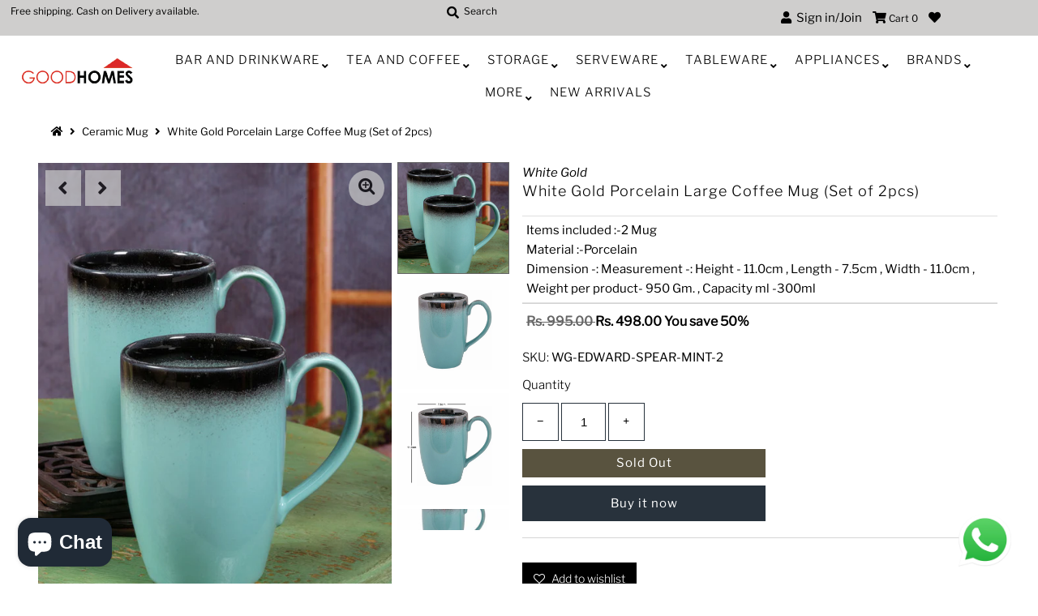

--- FILE ---
content_type: text/html; charset=utf-8
request_url: https://good-homes.in/products/white-gold-porcelain-large-coffee-mug-set-of-2pcs-wg-edward-spear-mint-2
body_size: 28002
content:
<!DOCTYPE html>
<!--[if lt IE 7 ]><html class="ie ie6" lang="en"> <![endif]-->
<!--[if IE 7 ]><html class="ie ie7" lang="en"> <![endif]-->
<!--[if IE 8 ]><html class="ie ie8" lang="en"> <![endif]-->
<!--[if (gte IE 9)|!(IE)]><!--><html lang="en" class="no-js"> <!--<![endif]-->
<head>
  
  <!-- Google Tag Manager -->
<script>(function(w,d,s,l,i){w[l]=w[l]||[];w[l].push({'gtm.start':
new Date().getTime(),event:'gtm.js'});var f=d.getElementsByTagName(s)[0],
j=d.createElement(s),dl=l!='dataLayer'?'&l='+l:'';j.async=true;j.src=
'https://www.googletagmanager.com/gtm.js?id='+i+dl;f.parentNode.insertBefore(j,f);
})(window,document,'script','dataLayer','GTM-WCXZNGC');</script>
<!-- End Google Tag Manager -->
  
  <!-- Global site tag (gtag.js) - Google Analytics -->
<script async src="https://www.googletagmanager.com/gtag/js?id=G-YHXXF5L451"></script>
<script>
  window.dataLayer = window.dataLayer || [];
  function gtag(){dataLayer.push(arguments);}
  gtag('js', new Date());

  gtag('config', 'G-YHXXF5L451');
</script>
  
  <meta name="facebook-domain-verification" content="2a1yt66924av8s4zi7iq37jqym8oq2" />
  <link rel="stylesheet" href="https://size-charts-relentless.herokuapp.com/css/size-charts-relentless.css" />
<script>
var sizeChartsRelentless = window.sizeChartsRelentless || {};
sizeChartsRelentless.product = {"id":7504357490902,"title":"White Gold Porcelain Large Coffee Mug  (Set of 2pcs)","handle":"white-gold-porcelain-large-coffee-mug-set-of-2pcs-wg-edward-spear-mint-2","description":"\u003cp\u003eEnergise your mornings with this upbeat porcelain mug set. Perfect for a bigger brew, this large latte mug set features a contemporary, artistic  design that is sure to add a little colour to the cupboard. Whether you are an Earl Grey fan, a sweet hot chocolate lover or a rich coffee fanatic, you will love enjoying a hot beverage from these mugs. These mugs will make a lovely addition to any kitchen space, whether adding to your own collection or gifting to a friend. These mugs are dishwasher safe for ultimate ease and convenience. Whether you are using it as a set or as a stand alone piece ,this will soon become your new favourite cup.\u003c\/p\u003e[#capacity]Items included :-2 Mug[\/capacity][#measurements] Dimension -: Measurement -: Height - 11.0cm , Length - 7.5cm , Width - 11.0cm , Weight per product- 950 Gm. , Capacity ml -300ml [\/measurements][#material] Material :-Porcelain[\/material]","published_at":"2021-12-23T05:23:49-05:00","created_at":"2021-12-23T05:23:57-05:00","vendor":"White Gold","type":"Ceramic Mug","tags":["Ceramic Mug","Mug","Mug\/Cup","Tea And Coffee","White Gold"],"price":49800,"price_min":49800,"price_max":49800,"available":false,"price_varies":false,"compare_at_price":99500,"compare_at_price_min":99500,"compare_at_price_max":99500,"compare_at_price_varies":false,"variants":[{"id":42248490975446,"title":"Default Title","option1":"Default Title","option2":null,"option3":null,"sku":"WG-EDWARD-SPEAR-MINT-2","requires_shipping":true,"taxable":true,"featured_image":null,"available":false,"name":"White Gold Porcelain Large Coffee Mug  (Set of 2pcs)","public_title":null,"options":["Default Title"],"price":49800,"weight":950,"compare_at_price":99500,"inventory_management":"shopify","barcode":"WG-EDWARD-SPEAR-MINT-2","requires_selling_plan":false,"selling_plan_allocations":[]}],"images":["\/\/good-homes.in\/cdn\/shop\/products\/WG-EDWARD-SPEAR-MINT-2-1_31ebcc83-acc9-4e25-bc76-1c34ca14a51d.jpg?v=1640260365","\/\/good-homes.in\/cdn\/shop\/products\/WG-EDWARD-SPEAR-MINT-2-2_4a8044e7-207c-48fe-a478-2ca78255f365.jpg?v=1640260365","\/\/good-homes.in\/cdn\/shop\/products\/WG-EDWARD-SPEAR-MINT-2-3_d38ec4a8-37fd-4099-963d-19583f8fb37a.jpg?v=1640260365","\/\/good-homes.in\/cdn\/shop\/products\/WG-EDWARD-SPEAR-MINT-2-4_ababaaeb-be47-4e52-8fbb-fa91bcaeab35.jpg?v=1640260365","\/\/good-homes.in\/cdn\/shop\/products\/WG-EDWARD-SPEAR-MINT-2-5_0c4ca4f3-1849-4d0e-bc28-f1bfec0f3179.jpg?v=1640260365"],"featured_image":"\/\/good-homes.in\/cdn\/shop\/products\/WG-EDWARD-SPEAR-MINT-2-1_31ebcc83-acc9-4e25-bc76-1c34ca14a51d.jpg?v=1640260365","options":["Title"],"media":[{"alt":null,"id":29034243031254,"position":1,"preview_image":{"aspect_ratio":0.75,"height":800,"width":600,"src":"\/\/good-homes.in\/cdn\/shop\/products\/WG-EDWARD-SPEAR-MINT-2-1_31ebcc83-acc9-4e25-bc76-1c34ca14a51d.jpg?v=1640260365"},"aspect_ratio":0.75,"height":800,"media_type":"image","src":"\/\/good-homes.in\/cdn\/shop\/products\/WG-EDWARD-SPEAR-MINT-2-1_31ebcc83-acc9-4e25-bc76-1c34ca14a51d.jpg?v=1640260365","width":600},{"alt":null,"id":29034243064022,"position":2,"preview_image":{"aspect_ratio":0.75,"height":800,"width":600,"src":"\/\/good-homes.in\/cdn\/shop\/products\/WG-EDWARD-SPEAR-MINT-2-2_4a8044e7-207c-48fe-a478-2ca78255f365.jpg?v=1640260365"},"aspect_ratio":0.75,"height":800,"media_type":"image","src":"\/\/good-homes.in\/cdn\/shop\/products\/WG-EDWARD-SPEAR-MINT-2-2_4a8044e7-207c-48fe-a478-2ca78255f365.jpg?v=1640260365","width":600},{"alt":null,"id":29034243096790,"position":3,"preview_image":{"aspect_ratio":0.75,"height":800,"width":600,"src":"\/\/good-homes.in\/cdn\/shop\/products\/WG-EDWARD-SPEAR-MINT-2-3_d38ec4a8-37fd-4099-963d-19583f8fb37a.jpg?v=1640260365"},"aspect_ratio":0.75,"height":800,"media_type":"image","src":"\/\/good-homes.in\/cdn\/shop\/products\/WG-EDWARD-SPEAR-MINT-2-3_d38ec4a8-37fd-4099-963d-19583f8fb37a.jpg?v=1640260365","width":600},{"alt":null,"id":29034243129558,"position":4,"preview_image":{"aspect_ratio":0.75,"height":800,"width":600,"src":"\/\/good-homes.in\/cdn\/shop\/products\/WG-EDWARD-SPEAR-MINT-2-4_ababaaeb-be47-4e52-8fbb-fa91bcaeab35.jpg?v=1640260365"},"aspect_ratio":0.75,"height":800,"media_type":"image","src":"\/\/good-homes.in\/cdn\/shop\/products\/WG-EDWARD-SPEAR-MINT-2-4_ababaaeb-be47-4e52-8fbb-fa91bcaeab35.jpg?v=1640260365","width":600},{"alt":null,"id":29034243162326,"position":5,"preview_image":{"aspect_ratio":0.75,"height":800,"width":600,"src":"\/\/good-homes.in\/cdn\/shop\/products\/WG-EDWARD-SPEAR-MINT-2-5_0c4ca4f3-1849-4d0e-bc28-f1bfec0f3179.jpg?v=1640260365"},"aspect_ratio":0.75,"height":800,"media_type":"image","src":"\/\/good-homes.in\/cdn\/shop\/products\/WG-EDWARD-SPEAR-MINT-2-5_0c4ca4f3-1849-4d0e-bc28-f1bfec0f3179.jpg?v=1640260365","width":600}],"requires_selling_plan":false,"selling_plan_groups":[],"content":"\u003cp\u003eEnergise your mornings with this upbeat porcelain mug set. Perfect for a bigger brew, this large latte mug set features a contemporary, artistic  design that is sure to add a little colour to the cupboard. Whether you are an Earl Grey fan, a sweet hot chocolate lover or a rich coffee fanatic, you will love enjoying a hot beverage from these mugs. These mugs will make a lovely addition to any kitchen space, whether adding to your own collection or gifting to a friend. These mugs are dishwasher safe for ultimate ease and convenience. Whether you are using it as a set or as a stand alone piece ,this will soon become your new favourite cup.\u003c\/p\u003e[#capacity]Items included :-2 Mug[\/capacity][#measurements] Dimension -: Measurement -: Height - 11.0cm , Length - 7.5cm , Width - 11.0cm , Weight per product- 950 Gm. , Capacity ml -300ml [\/measurements][#material] Material :-Porcelain[\/material]"};
sizeChartsRelentless.productCollections = [{"id":211865764003,"handle":"brands","title":"Brands","updated_at":"2026-01-18T07:05:39-05:00","body_html":"","published_at":"2020-08-10T07:58:15-04:00","sort_order":"best-selling","template_suffix":"","disjunctive":true,"rules":[{"column":"vendor","relation":"equals","condition":"Durobor"},{"column":"vendor","relation":"equals","condition":"Good homes"},{"column":"vendor","relation":"equals","condition":"LaOpala"},{"column":"vendor","relation":"equals","condition":"ROXX"},{"column":"vendor","relation":"equals","condition":"SONAKI"},{"column":"vendor","relation":"equals","condition":"Sanjeev Kapoor"},{"column":"vendor","relation":"equals","condition":"Solo"},{"column":"vendor","relation":"equals","condition":"VIVA h2o"},{"column":"vendor","relation":"equals","condition":"White Gold"},{"column":"vendor","relation":"equals","condition":"Décor"},{"column":"vendor","relation":"equals","condition":"Ariane"},{"column":"vendor","relation":"equals","condition":"Cello"},{"column":"vendor","relation":"equals","condition":"Luminarc"},{"column":"vendor","relation":"equals","condition":"Pasabahce"},{"column":"vendor","relation":"equals","condition":"SEVEN SEAS"},{"column":"vendor","relation":"equals","condition":"Stehlen"},{"column":"vendor","relation":"equals","condition":"Superware"}],"published_scope":"web"}];
sizeChartsRelentless.metafield = {"charts":[{"id":"2","title":"Size Guide","descriptionTop":"<p>Size Guide</p>","values":[[""]],"descriptionBottom":"","conditionsOperator":"products-matching-any-condition-below","buttonPlacement":"use-global","parentSizeChart":"[object Object]"}],"buttonPlacement":"bottom-of-form","buttonIcon":"none","buttonText":"Product Care Tips","buttonSize":"Medium","currentPlan":""};
</script>


  <meta charset="utf-8" />
  



  

















  


   


   


  


     


  














    


 


   


 







































<!-- Meta
================================================== -->
  

  <!-- Avada Size Chart Script -->
 
 <script src="//good-homes.in/cdn/shop/t/4/assets/size-chart-data.js?v=115589850288047572331617267571" defer="defer"></script>

<script>const AVADA_SC_LAST_UPDATE = 1617267569093</script>





<script>const AVADA_SC = {};
          AVADA_SC.product = {"id":7504357490902,"title":"White Gold Porcelain Large Coffee Mug  (Set of 2pcs)","handle":"white-gold-porcelain-large-coffee-mug-set-of-2pcs-wg-edward-spear-mint-2","description":"\u003cp\u003eEnergise your mornings with this upbeat porcelain mug set. Perfect for a bigger brew, this large latte mug set features a contemporary, artistic  design that is sure to add a little colour to the cupboard. Whether you are an Earl Grey fan, a sweet hot chocolate lover or a rich coffee fanatic, you will love enjoying a hot beverage from these mugs. These mugs will make a lovely addition to any kitchen space, whether adding to your own collection or gifting to a friend. These mugs are dishwasher safe for ultimate ease and convenience. Whether you are using it as a set or as a stand alone piece ,this will soon become your new favourite cup.\u003c\/p\u003e[#capacity]Items included :-2 Mug[\/capacity][#measurements] Dimension -: Measurement -: Height - 11.0cm , Length - 7.5cm , Width - 11.0cm , Weight per product- 950 Gm. , Capacity ml -300ml [\/measurements][#material] Material :-Porcelain[\/material]","published_at":"2021-12-23T05:23:49-05:00","created_at":"2021-12-23T05:23:57-05:00","vendor":"White Gold","type":"Ceramic Mug","tags":["Ceramic Mug","Mug","Mug\/Cup","Tea And Coffee","White Gold"],"price":49800,"price_min":49800,"price_max":49800,"available":false,"price_varies":false,"compare_at_price":99500,"compare_at_price_min":99500,"compare_at_price_max":99500,"compare_at_price_varies":false,"variants":[{"id":42248490975446,"title":"Default Title","option1":"Default Title","option2":null,"option3":null,"sku":"WG-EDWARD-SPEAR-MINT-2","requires_shipping":true,"taxable":true,"featured_image":null,"available":false,"name":"White Gold Porcelain Large Coffee Mug  (Set of 2pcs)","public_title":null,"options":["Default Title"],"price":49800,"weight":950,"compare_at_price":99500,"inventory_management":"shopify","barcode":"WG-EDWARD-SPEAR-MINT-2","requires_selling_plan":false,"selling_plan_allocations":[]}],"images":["\/\/good-homes.in\/cdn\/shop\/products\/WG-EDWARD-SPEAR-MINT-2-1_31ebcc83-acc9-4e25-bc76-1c34ca14a51d.jpg?v=1640260365","\/\/good-homes.in\/cdn\/shop\/products\/WG-EDWARD-SPEAR-MINT-2-2_4a8044e7-207c-48fe-a478-2ca78255f365.jpg?v=1640260365","\/\/good-homes.in\/cdn\/shop\/products\/WG-EDWARD-SPEAR-MINT-2-3_d38ec4a8-37fd-4099-963d-19583f8fb37a.jpg?v=1640260365","\/\/good-homes.in\/cdn\/shop\/products\/WG-EDWARD-SPEAR-MINT-2-4_ababaaeb-be47-4e52-8fbb-fa91bcaeab35.jpg?v=1640260365","\/\/good-homes.in\/cdn\/shop\/products\/WG-EDWARD-SPEAR-MINT-2-5_0c4ca4f3-1849-4d0e-bc28-f1bfec0f3179.jpg?v=1640260365"],"featured_image":"\/\/good-homes.in\/cdn\/shop\/products\/WG-EDWARD-SPEAR-MINT-2-1_31ebcc83-acc9-4e25-bc76-1c34ca14a51d.jpg?v=1640260365","options":["Title"],"media":[{"alt":null,"id":29034243031254,"position":1,"preview_image":{"aspect_ratio":0.75,"height":800,"width":600,"src":"\/\/good-homes.in\/cdn\/shop\/products\/WG-EDWARD-SPEAR-MINT-2-1_31ebcc83-acc9-4e25-bc76-1c34ca14a51d.jpg?v=1640260365"},"aspect_ratio":0.75,"height":800,"media_type":"image","src":"\/\/good-homes.in\/cdn\/shop\/products\/WG-EDWARD-SPEAR-MINT-2-1_31ebcc83-acc9-4e25-bc76-1c34ca14a51d.jpg?v=1640260365","width":600},{"alt":null,"id":29034243064022,"position":2,"preview_image":{"aspect_ratio":0.75,"height":800,"width":600,"src":"\/\/good-homes.in\/cdn\/shop\/products\/WG-EDWARD-SPEAR-MINT-2-2_4a8044e7-207c-48fe-a478-2ca78255f365.jpg?v=1640260365"},"aspect_ratio":0.75,"height":800,"media_type":"image","src":"\/\/good-homes.in\/cdn\/shop\/products\/WG-EDWARD-SPEAR-MINT-2-2_4a8044e7-207c-48fe-a478-2ca78255f365.jpg?v=1640260365","width":600},{"alt":null,"id":29034243096790,"position":3,"preview_image":{"aspect_ratio":0.75,"height":800,"width":600,"src":"\/\/good-homes.in\/cdn\/shop\/products\/WG-EDWARD-SPEAR-MINT-2-3_d38ec4a8-37fd-4099-963d-19583f8fb37a.jpg?v=1640260365"},"aspect_ratio":0.75,"height":800,"media_type":"image","src":"\/\/good-homes.in\/cdn\/shop\/products\/WG-EDWARD-SPEAR-MINT-2-3_d38ec4a8-37fd-4099-963d-19583f8fb37a.jpg?v=1640260365","width":600},{"alt":null,"id":29034243129558,"position":4,"preview_image":{"aspect_ratio":0.75,"height":800,"width":600,"src":"\/\/good-homes.in\/cdn\/shop\/products\/WG-EDWARD-SPEAR-MINT-2-4_ababaaeb-be47-4e52-8fbb-fa91bcaeab35.jpg?v=1640260365"},"aspect_ratio":0.75,"height":800,"media_type":"image","src":"\/\/good-homes.in\/cdn\/shop\/products\/WG-EDWARD-SPEAR-MINT-2-4_ababaaeb-be47-4e52-8fbb-fa91bcaeab35.jpg?v=1640260365","width":600},{"alt":null,"id":29034243162326,"position":5,"preview_image":{"aspect_ratio":0.75,"height":800,"width":600,"src":"\/\/good-homes.in\/cdn\/shop\/products\/WG-EDWARD-SPEAR-MINT-2-5_0c4ca4f3-1849-4d0e-bc28-f1bfec0f3179.jpg?v=1640260365"},"aspect_ratio":0.75,"height":800,"media_type":"image","src":"\/\/good-homes.in\/cdn\/shop\/products\/WG-EDWARD-SPEAR-MINT-2-5_0c4ca4f3-1849-4d0e-bc28-f1bfec0f3179.jpg?v=1640260365","width":600}],"requires_selling_plan":false,"selling_plan_groups":[],"content":"\u003cp\u003eEnergise your mornings with this upbeat porcelain mug set. Perfect for a bigger brew, this large latte mug set features a contemporary, artistic  design that is sure to add a little colour to the cupboard. Whether you are an Earl Grey fan, a sweet hot chocolate lover or a rich coffee fanatic, you will love enjoying a hot beverage from these mugs. These mugs will make a lovely addition to any kitchen space, whether adding to your own collection or gifting to a friend. These mugs are dishwasher safe for ultimate ease and convenience. Whether you are using it as a set or as a stand alone piece ,this will soon become your new favourite cup.\u003c\/p\u003e[#capacity]Items included :-2 Mug[\/capacity][#measurements] Dimension -: Measurement -: Height - 11.0cm , Length - 7.5cm , Width - 11.0cm , Weight per product- 950 Gm. , Capacity ml -300ml [\/measurements][#material] Material :-Porcelain[\/material]"};
          AVADA_SC.template = "product";
          AVADA_SC.collections = [];
          AVADA_SC.collections.push("")
          
          AVADA_SC.collections.push("211865764003");
          
  </script>
  <!-- /Avada Size Chart Script -->

<title>
    White Gold Porcelain Large Coffee Mug (Set of 2pcs) &ndash; GOOD HOMES
  </title>
  
    <meta name="description" content="Energise your mornings with this upbeat porcelain mug set. Perfect for a bigger brew, this large latte mug set features a contemporary, artistic design that is sure to add a little colour to the cupboard. Whether you are an Earl Grey fan, a sweet hot chocolate lover or a rich coffee fanatic, you will love enjoying a hot beverage from these mugs. These mugs will make a lovely addition to any kitchen space, whether adding to your own collection or gifting to a friend. These mugs are dishwasher safe for ultimate ease and convenience. Whether you are using it as a set or as a stand alone piece ,this will soon become your new favourite cup." />
  
  <link rel="canonical" href="https://good-homes.in/products/white-gold-porcelain-large-coffee-mug-set-of-2pcs-wg-edward-spear-mint-2" />
  

  <meta property="og:type" content="product">
  <meta property="og:title" content="White Gold Porcelain Large Coffee Mug  (Set of 2pcs)">
  <meta property="og:url" content="https://good-homes.in/products/white-gold-porcelain-large-coffee-mug-set-of-2pcs-wg-edward-spear-mint-2">
  <meta property="og:description" content="Energise your mornings with this upbeat porcelain mug set. Perfect for a bigger brew, this large latte mug set features a contemporary, artistic  design that is sure to add a little colour to the cupboard. Whether you are an Earl Grey fan, a sweet hot chocolate lover or a rich coffee fanatic, you will love enjoying a hot beverage from these mugs. These mugs will make a lovely addition to any kitchen space, whether adding to your own collection or gifting to a friend. These mugs are dishwasher safe for ultimate ease and convenience. Whether you are using it as a set or as a stand alone piece ,this will soon become your new favourite cup.[#capacity]Items included :-2 Mug[/capacity][#measurements] Dimension -: Measurement -: Height - 11.0cm , Length - 7.5cm , Width - 11.0cm , Weight per product- 950 Gm. , Capacity ml -300ml [/measurements][#material] Material :-Porcelain[/material]">
  
    <meta property="og:image" content="http://good-homes.in/cdn/shop/products/WG-EDWARD-SPEAR-MINT-2-1_31ebcc83-acc9-4e25-bc76-1c34ca14a51d_800x.jpg?v=1640260365">
    <meta property="og:image:secure_url" content="https://good-homes.in/cdn/shopifycloud/storefront/assets/no-image-2048-a2addb12_grande.gif">
  
    <meta property="og:image" content="http://good-homes.in/cdn/shop/products/WG-EDWARD-SPEAR-MINT-2-2_4a8044e7-207c-48fe-a478-2ca78255f365_800x.jpg?v=1640260365">
    <meta property="og:image:secure_url" content="https://good-homes.in/cdn/shopifycloud/storefront/assets/no-image-2048-a2addb12_grande.gif">
  
    <meta property="og:image" content="http://good-homes.in/cdn/shop/products/WG-EDWARD-SPEAR-MINT-2-3_d38ec4a8-37fd-4099-963d-19583f8fb37a_800x.jpg?v=1640260365">
    <meta property="og:image:secure_url" content="https://good-homes.in/cdn/shopifycloud/storefront/assets/no-image-2048-a2addb12_grande.gif">
  
  <meta property="og:price:amount" content="498.00">
  <meta property="og:price:currency" content="INR">

<meta property="og:site_name" content="GOOD HOMES">



  <meta name="twitter:card" content="summary">


  <meta name="twitter:site" content="@">


  <meta name="twitter:title" content="White Gold Porcelain Large Coffee Mug  (Set of 2pcs)">
  <meta name="twitter:description" content="Energise your mornings with this upbeat porcelain mug set. Perfect for a bigger brew, this large latte mug set features a contemporary, artistic  design that is sure to add a little colour to the cupb"><meta name="twitter:card" content="//good-homes.in/cdn/shop/products/WG-EDWARD-SPEAR-MINT-2-2_4a8044e7-207c-48fe-a478-2ca78255f365_1024x.jpg?v=1640260365">
    <meta name="twitter:image" content="//good-homes.in/cdn/shop/products/WG-EDWARD-SPEAR-MINT-2-2_4a8044e7-207c-48fe-a478-2ca78255f365_1024x.jpg?v=1640260365"><meta name="twitter:card" content="//good-homes.in/cdn/shop/products/WG-EDWARD-SPEAR-MINT-2-2_4a8044e7-207c-48fe-a478-2ca78255f365_1024x.jpg?v=1640260365">
    <meta name="twitter:image" content="//good-homes.in/cdn/shop/products/WG-EDWARD-SPEAR-MINT-2-2_4a8044e7-207c-48fe-a478-2ca78255f365_1024x.jpg?v=1640260365"><meta name="twitter:card" content="//good-homes.in/cdn/shop/products/WG-EDWARD-SPEAR-MINT-2-2_4a8044e7-207c-48fe-a478-2ca78255f365_1024x.jpg?v=1640260365">
    <meta name="twitter:image" content="//good-homes.in/cdn/shop/products/WG-EDWARD-SPEAR-MINT-2-2_4a8044e7-207c-48fe-a478-2ca78255f365_1024x.jpg?v=1640260365"><meta name="twitter:card" content="//good-homes.in/cdn/shop/products/WG-EDWARD-SPEAR-MINT-2-2_4a8044e7-207c-48fe-a478-2ca78255f365_1024x.jpg?v=1640260365">
    <meta name="twitter:image" content="//good-homes.in/cdn/shop/products/WG-EDWARD-SPEAR-MINT-2-2_4a8044e7-207c-48fe-a478-2ca78255f365_1024x.jpg?v=1640260365"><meta name="twitter:card" content="//good-homes.in/cdn/shop/products/WG-EDWARD-SPEAR-MINT-2-2_4a8044e7-207c-48fe-a478-2ca78255f365_1024x.jpg?v=1640260365">
    <meta name="twitter:image" content="//good-homes.in/cdn/shop/products/WG-EDWARD-SPEAR-MINT-2-2_4a8044e7-207c-48fe-a478-2ca78255f365_1024x.jpg?v=1640260365"><meta name="twitter:image:width" content="480">
  <meta name="twitter:image:height" content="480">



<!-- CSS
================================================== -->
  <link href="//good-homes.in/cdn/shop/t/4/assets/stylesheet.css?v=64357497202450534871759259643" rel="stylesheet" type="text/css" media="all" />

<!-- JS
================================================== -->
  <script src="//ajax.googleapis.com/ajax/libs/jquery/2.2.4/jquery.min.js" type="text/javascript"></script>
  <script src="//good-homes.in/cdn/shop/t/4/assets/eventemitter3.min.js?v=27939738353326123541595569036" type="text/javascript"></script>
  <script src="//good-homes.in/cdn/shop/t/4/assets/theme.js?v=45065802446636766491702571975" type="text/javascript"></script>
  <script src="//good-homes.in/cdn/shopifycloud/storefront/assets/themes_support/option_selection-b017cd28.js" type="text/javascript"></script>

  <meta name="viewport" content="width=device-width, initial-scale=1, maximum-scale=1">

<!-- Favicons
================================================== -->
  
    <link rel="shortcut icon" href="//good-homes.in/cdn/shop/files/Untitled_32x32.png?v=1642243046" type="image/png" />
  
  

  
  



  <script>window.performance && window.performance.mark && window.performance.mark('shopify.content_for_header.start');</script><meta name="google-site-verification" content="xUQnHmpsLYq0aQb5XE-iIqwoshw45Ls7Xqx-nnV78GY">
<meta id="shopify-digital-wallet" name="shopify-digital-wallet" content="/42276061347/digital_wallets/dialog">
<link rel="alternate" type="application/json+oembed" href="https://good-homes.in/products/white-gold-porcelain-large-coffee-mug-set-of-2pcs-wg-edward-spear-mint-2.oembed">
<script async="async" src="/checkouts/internal/preloads.js?locale=en-IN"></script>
<script id="shopify-features" type="application/json">{"accessToken":"6f372dc43d2f073c7af8f0b5b93218e7","betas":["rich-media-storefront-analytics"],"domain":"good-homes.in","predictiveSearch":true,"shopId":42276061347,"locale":"en"}</script>
<script>var Shopify = Shopify || {};
Shopify.shop = "good-homes-in.myshopify.com";
Shopify.locale = "en";
Shopify.currency = {"active":"INR","rate":"1.0"};
Shopify.country = "IN";
Shopify.theme = {"name":"Mr Parker","id":106137747619,"schema_name":"Mr Parker","schema_version":"7.3","theme_store_id":567,"role":"main"};
Shopify.theme.handle = "null";
Shopify.theme.style = {"id":null,"handle":null};
Shopify.cdnHost = "good-homes.in/cdn";
Shopify.routes = Shopify.routes || {};
Shopify.routes.root = "/";</script>
<script type="module">!function(o){(o.Shopify=o.Shopify||{}).modules=!0}(window);</script>
<script>!function(o){function n(){var o=[];function n(){o.push(Array.prototype.slice.apply(arguments))}return n.q=o,n}var t=o.Shopify=o.Shopify||{};t.loadFeatures=n(),t.autoloadFeatures=n()}(window);</script>
<script id="shop-js-analytics" type="application/json">{"pageType":"product"}</script>
<script defer="defer" async type="module" src="//good-homes.in/cdn/shopifycloud/shop-js/modules/v2/client.init-shop-cart-sync_C5BV16lS.en.esm.js"></script>
<script defer="defer" async type="module" src="//good-homes.in/cdn/shopifycloud/shop-js/modules/v2/chunk.common_CygWptCX.esm.js"></script>
<script type="module">
  await import("//good-homes.in/cdn/shopifycloud/shop-js/modules/v2/client.init-shop-cart-sync_C5BV16lS.en.esm.js");
await import("//good-homes.in/cdn/shopifycloud/shop-js/modules/v2/chunk.common_CygWptCX.esm.js");

  window.Shopify.SignInWithShop?.initShopCartSync?.({"fedCMEnabled":true,"windoidEnabled":true});

</script>
<script>(function() {
  var isLoaded = false;
  function asyncLoad() {
    if (isLoaded) return;
    isLoaded = true;
    var urls = ["https:\/\/d11gyepaze0qmc.cloudfront.net\/assets\/js\/order-lookup-by-hulkapps.js?shop=good-homes-in.myshopify.com","https:\/\/size-guides.esc-apps-cdn.com\/1739199753-app.good-homes-in.myshopify.com.js?shop=good-homes-in.myshopify.com","https:\/\/sr-cdn.shiprocket.in\/sr-promise\/static\/uc.js?channel_id=4\u0026sr_company_id=684842\u0026shop=good-homes-in.myshopify.com"];
    for (var i = 0; i < urls.length; i++) {
      var s = document.createElement('script');
      s.type = 'text/javascript';
      s.async = true;
      s.src = urls[i];
      var x = document.getElementsByTagName('script')[0];
      x.parentNode.insertBefore(s, x);
    }
  };
  if(window.attachEvent) {
    window.attachEvent('onload', asyncLoad);
  } else {
    window.addEventListener('load', asyncLoad, false);
  }
})();</script>
<script id="__st">var __st={"a":42276061347,"offset":-18000,"reqid":"263f8c93-edf5-44c0-beb9-d335ef3130dc-1768765388","pageurl":"good-homes.in\/products\/white-gold-porcelain-large-coffee-mug-set-of-2pcs-wg-edward-spear-mint-2","u":"ee70971e86f3","p":"product","rtyp":"product","rid":7504357490902};</script>
<script>window.ShopifyPaypalV4VisibilityTracking = true;</script>
<script id="captcha-bootstrap">!function(){'use strict';const t='contact',e='account',n='new_comment',o=[[t,t],['blogs',n],['comments',n],[t,'customer']],c=[[e,'customer_login'],[e,'guest_login'],[e,'recover_customer_password'],[e,'create_customer']],r=t=>t.map((([t,e])=>`form[action*='/${t}']:not([data-nocaptcha='true']) input[name='form_type'][value='${e}']`)).join(','),a=t=>()=>t?[...document.querySelectorAll(t)].map((t=>t.form)):[];function s(){const t=[...o],e=r(t);return a(e)}const i='password',u='form_key',d=['recaptcha-v3-token','g-recaptcha-response','h-captcha-response',i],f=()=>{try{return window.sessionStorage}catch{return}},m='__shopify_v',_=t=>t.elements[u];function p(t,e,n=!1){try{const o=window.sessionStorage,c=JSON.parse(o.getItem(e)),{data:r}=function(t){const{data:e,action:n}=t;return t[m]||n?{data:e,action:n}:{data:t,action:n}}(c);for(const[e,n]of Object.entries(r))t.elements[e]&&(t.elements[e].value=n);n&&o.removeItem(e)}catch(o){console.error('form repopulation failed',{error:o})}}const l='form_type',E='cptcha';function T(t){t.dataset[E]=!0}const w=window,h=w.document,L='Shopify',v='ce_forms',y='captcha';let A=!1;((t,e)=>{const n=(g='f06e6c50-85a8-45c8-87d0-21a2b65856fe',I='https://cdn.shopify.com/shopifycloud/storefront-forms-hcaptcha/ce_storefront_forms_captcha_hcaptcha.v1.5.2.iife.js',D={infoText:'Protected by hCaptcha',privacyText:'Privacy',termsText:'Terms'},(t,e,n)=>{const o=w[L][v],c=o.bindForm;if(c)return c(t,g,e,D).then(n);var r;o.q.push([[t,g,e,D],n]),r=I,A||(h.body.append(Object.assign(h.createElement('script'),{id:'captcha-provider',async:!0,src:r})),A=!0)});var g,I,D;w[L]=w[L]||{},w[L][v]=w[L][v]||{},w[L][v].q=[],w[L][y]=w[L][y]||{},w[L][y].protect=function(t,e){n(t,void 0,e),T(t)},Object.freeze(w[L][y]),function(t,e,n,w,h,L){const[v,y,A,g]=function(t,e,n){const i=e?o:[],u=t?c:[],d=[...i,...u],f=r(d),m=r(i),_=r(d.filter((([t,e])=>n.includes(e))));return[a(f),a(m),a(_),s()]}(w,h,L),I=t=>{const e=t.target;return e instanceof HTMLFormElement?e:e&&e.form},D=t=>v().includes(t);t.addEventListener('submit',(t=>{const e=I(t);if(!e)return;const n=D(e)&&!e.dataset.hcaptchaBound&&!e.dataset.recaptchaBound,o=_(e),c=g().includes(e)&&(!o||!o.value);(n||c)&&t.preventDefault(),c&&!n&&(function(t){try{if(!f())return;!function(t){const e=f();if(!e)return;const n=_(t);if(!n)return;const o=n.value;o&&e.removeItem(o)}(t);const e=Array.from(Array(32),(()=>Math.random().toString(36)[2])).join('');!function(t,e){_(t)||t.append(Object.assign(document.createElement('input'),{type:'hidden',name:u})),t.elements[u].value=e}(t,e),function(t,e){const n=f();if(!n)return;const o=[...t.querySelectorAll(`input[type='${i}']`)].map((({name:t})=>t)),c=[...d,...o],r={};for(const[a,s]of new FormData(t).entries())c.includes(a)||(r[a]=s);n.setItem(e,JSON.stringify({[m]:1,action:t.action,data:r}))}(t,e)}catch(e){console.error('failed to persist form',e)}}(e),e.submit())}));const S=(t,e)=>{t&&!t.dataset[E]&&(n(t,e.some((e=>e===t))),T(t))};for(const o of['focusin','change'])t.addEventListener(o,(t=>{const e=I(t);D(e)&&S(e,y())}));const B=e.get('form_key'),M=e.get(l),P=B&&M;t.addEventListener('DOMContentLoaded',(()=>{const t=y();if(P)for(const e of t)e.elements[l].value===M&&p(e,B);[...new Set([...A(),...v().filter((t=>'true'===t.dataset.shopifyCaptcha))])].forEach((e=>S(e,t)))}))}(h,new URLSearchParams(w.location.search),n,t,e,['guest_login'])})(!0,!0)}();</script>
<script integrity="sha256-4kQ18oKyAcykRKYeNunJcIwy7WH5gtpwJnB7kiuLZ1E=" data-source-attribution="shopify.loadfeatures" defer="defer" src="//good-homes.in/cdn/shopifycloud/storefront/assets/storefront/load_feature-a0a9edcb.js" crossorigin="anonymous"></script>
<script data-source-attribution="shopify.dynamic_checkout.dynamic.init">var Shopify=Shopify||{};Shopify.PaymentButton=Shopify.PaymentButton||{isStorefrontPortableWallets:!0,init:function(){window.Shopify.PaymentButton.init=function(){};var t=document.createElement("script");t.src="https://good-homes.in/cdn/shopifycloud/portable-wallets/latest/portable-wallets.en.js",t.type="module",document.head.appendChild(t)}};
</script>
<script data-source-attribution="shopify.dynamic_checkout.buyer_consent">
  function portableWalletsHideBuyerConsent(e){var t=document.getElementById("shopify-buyer-consent"),n=document.getElementById("shopify-subscription-policy-button");t&&n&&(t.classList.add("hidden"),t.setAttribute("aria-hidden","true"),n.removeEventListener("click",e))}function portableWalletsShowBuyerConsent(e){var t=document.getElementById("shopify-buyer-consent"),n=document.getElementById("shopify-subscription-policy-button");t&&n&&(t.classList.remove("hidden"),t.removeAttribute("aria-hidden"),n.addEventListener("click",e))}window.Shopify?.PaymentButton&&(window.Shopify.PaymentButton.hideBuyerConsent=portableWalletsHideBuyerConsent,window.Shopify.PaymentButton.showBuyerConsent=portableWalletsShowBuyerConsent);
</script>
<script>
  function portableWalletsCleanup(e){e&&e.src&&console.error("Failed to load portable wallets script "+e.src);var t=document.querySelectorAll("shopify-accelerated-checkout .shopify-payment-button__skeleton, shopify-accelerated-checkout-cart .wallet-cart-button__skeleton"),e=document.getElementById("shopify-buyer-consent");for(let e=0;e<t.length;e++)t[e].remove();e&&e.remove()}function portableWalletsNotLoadedAsModule(e){e instanceof ErrorEvent&&"string"==typeof e.message&&e.message.includes("import.meta")&&"string"==typeof e.filename&&e.filename.includes("portable-wallets")&&(window.removeEventListener("error",portableWalletsNotLoadedAsModule),window.Shopify.PaymentButton.failedToLoad=e,"loading"===document.readyState?document.addEventListener("DOMContentLoaded",window.Shopify.PaymentButton.init):window.Shopify.PaymentButton.init())}window.addEventListener("error",portableWalletsNotLoadedAsModule);
</script>

<script type="module" src="https://good-homes.in/cdn/shopifycloud/portable-wallets/latest/portable-wallets.en.js" onError="portableWalletsCleanup(this)" crossorigin="anonymous"></script>
<script nomodule>
  document.addEventListener("DOMContentLoaded", portableWalletsCleanup);
</script>

<link id="shopify-accelerated-checkout-styles" rel="stylesheet" media="screen" href="https://good-homes.in/cdn/shopifycloud/portable-wallets/latest/accelerated-checkout-backwards-compat.css" crossorigin="anonymous">
<style id="shopify-accelerated-checkout-cart">
        #shopify-buyer-consent {
  margin-top: 1em;
  display: inline-block;
  width: 100%;
}

#shopify-buyer-consent.hidden {
  display: none;
}

#shopify-subscription-policy-button {
  background: none;
  border: none;
  padding: 0;
  text-decoration: underline;
  font-size: inherit;
  cursor: pointer;
}

#shopify-subscription-policy-button::before {
  box-shadow: none;
}

      </style>
<script id="sections-script" data-sections="product-recommendations" defer="defer" src="//good-homes.in/cdn/shop/t/4/compiled_assets/scripts.js?2344"></script>
<script>window.performance && window.performance.mark && window.performance.mark('shopify.content_for_header.end');</script>

 

<script>window.__pagefly_analytics_settings__={"acceptTracking":false};</script>
 
  <link href="//good-homes.in/cdn/shop/t/4/assets/custom-css-shopify.css?v=136750219375390251131619086855" rel="stylesheet" type="text/css" media="all" />
  <!-- QIKIFY NAVIGATOR START --> <script id="qikify-navigator"> 'use strict'; var shopifyCurrencyFormat = "Rs. {{amount}}"; var shopifyLinkLists = [{ id: "main-menu", title: "Main menu", items: ["/collections/bar-and-drinkware","/collections/tea-and-coffee","/collections/kitchen-storage","/collections/serve-wares","/collections/dinner-ware","/collections/apliances/Appliances","/collections/brands","/collections/more","/collections/new-arrivals/new-arrivals",], },{ id: "footer", title: "Footer menu", items: ["/search","/pages/privacy-policy","/pages/shipping-policy","https://good-homes.in/a/returns","/pages/return-policy","/pages/terms-conditions","/pages/contact-us","/policies/terms-of-service","/policies/refund-policy","/blogs/blogs","/pages/become-a-reseller",], },{ id: "348505669795-child-dfbeb32c51e1da881d116cb66d44ea53-legacy-more", title: "More", items: ["/collections/showpiece","/collections/fondue-set","/collections/napkins","/collections/combo/Combo",], },{ id: "358497910947-child-efd19bdb39ecc39f058d0ba08262f711-legacy-tableware", title: "Tableware", items: ["/collections/plates/Plate","/collections/bowls/Bowl","/collections/kids-set","/collections/dinner-set","/collections/salt-pepper-set","/collections/cutlery",], },{ id: "358497943715-child-8eb4fa032d03a4b0e0aa51c613938fdb-legacy-storage", title: "Storage", items: ["/collections/jars","/collections/storage-boxes/Kitchen-Storage","/collections/lunch-box/Lunch-Box",], },{ id: "358497976483-child-4eb8d9f0bff9b0b1ca8c31b9cf20957c-legacy-serveware", title: "Serveware", items: ["/collections/casserole","/collections/trays","/collections/fondue-set","/collections/platter/Platter","/collections/ice-cups/Ice-Cream-Cups","/collections/snack-set/Snack-Set","/collections/condiment-set/Condiment-set","/collections/dome/Dome",], },{ id: "359794999459-child-de40a7bf46aed31173cad2731b4ca176-legacy-bar-and-drinkware", title: "Bar and Drinkware", items: ["/collections/dispenser","/collections/bottles-1/Bottle","/collections/jugs","/collections/tumbler-and-jugs","/collections/bar-set",], },{ id: "359795032227-child-2778fdc30e64e9d9f039361cd413aa5f-legacy-tea-and-coffee", title: "Tea And Coffee", items: ["/collections/tea-set","/collections/cup-saucers","/collections/mugs",], },{ id: "363845091491-child-03579f8c25f6d3ba8dd855ea2657f8be-legacy-brands", title: "Brands", items: ["/collections/good-homes/Goodhomes","/collections/faber/Faber","/collections/sonaki","/collections/white-gold","/collections/roxx","/collections/luminarc/Luminarc","/collections/ariane/Ariane","/collections/pasabahce/Pasabahce","/collections/viva-h2o","/collections/durobor","/collections/solo-by-sanjeev-kapoor","/collections/seven-seas/SEVEN-SEAS","/collections/sanjeev-kapoor/Sanjeev-Kapoor","/collections/decor/D%C3%A9cor","/collections/cello/Cello","/collections/stehlen/Stehlen","/collections/servewell",], },{ id: "shop", title: "SHOP", items: ["/collections/bar-and-drinkware",], },{ id: "364609732771-child-84b85c689cc672b50b65ff8f12d0d028-legacy-bar-and-drinkware", title: "Bar and Drinkware", items: ["/collections/dispenser","/collections/jugs","/collections/bottles-1",], },{ id: "353672364195-child-be6eb49f7c17debc39849effdcf5485f-legacy-tumbler-glass", title: "Tumbler/Glass", items: ["/collections/beer-mug/Beer-mug","/collections/stem-glasses/Stem-Glasses","/collections/shot-glass/Shot-Glass","/collections/mason-jars/Mason-Jar","/collections/tumbler-glasses",], },{ id: "353672003747-child-e9b2d27b16d7628673e5b83a1e8abbbb-legacy-mugs-cups", title: "Mugs & Cups", items: ["/collections/glass-mug/Glass-Mug","/collections/ceramic/Ceramic-Mug","/collections/opalware-mugs-1/Opalware-Mugs","/collections/kullar/Kullar",], },{ id: "353671282851-child-26ff71b8b4ec23e7736338f4a7307d22-legacy-bowl", title: "Bowl", items: ["/collections/mixing-bowls/Mixing-Bowl","/collections/serving-bowls/Serving-Bowl","/collections/soup-bowls/Soup-Bowl",], },{ id: "402193219784-child-01f50a533508ec68c719e70169ccdfe6-legacy-appliances", title: "Appliances", items: ["/collections/apliances/Apliances","/collections/bakeware/Bakeware","/collections/cookware/Cookware",], },{ id: "353671184547-child-2084220f4c0473e59647097851b9e944-legacy-bottle", title: "Bottle", items: ["/collections/glass-bottle/Glass-bottle","/collections/steel-bottle/Steel-Bottle",], },{ id: "customer-account-main-menu", title: "Customer account main menu", items: ["/","https://shopify.com/42276061347/account/orders?locale=en&region_country=IN",], },]; window.shopifyLinkLists = shopifyLinkLists; window.shopifyCurrencyFormat = shopifyCurrencyFormat; </script> <!-- QIKIFY NAVIGATOR END -->
  <script id="qikify-smartmenu-status" type="application/json">1</script><script id="qikify-smartmenu-data" type="application/json">{"menu_selector":"navigator","theme_selector":"main","transition":"fade","trigger":"hover","show_indicator":true,"show_mobile_indicator":true,"menu_height":"50","alignment":"center","root_padding":"10","submenu_fullwidth":true,"megamenu":[{"id":"tmenu-menu-287289","setting":{"item_layout":"text","title":"Flyout \/ Tree","submenu_type":"flyout"},"menus":[{"id":"tmenu-menu-287252","setting":{"item_layout":"text","title":"Flyout item 1"},"menus":[]},{"id":"tmenu-menu-758698","setting":{"item_layout":"text","title":"Flyout item 2"},"menus":[]},{"id":"tmenu-menu-999822","setting":{"item_layout":"text","title":"Flyout item 3"},"menus":[{"id":"tmenu-menu-402145","setting":{"item_layout":"text","title":"Submenu item 1"},"menus":[]},{"id":"tmenu-menu-215712","setting":{"item_layout":"text","title":"Submenu item"},"menus":[]},{"id":"tmenu-menu-761011","setting":{"item_layout":"text","title":"Submenu item"},"menus":[]}]},{"id":"tmenu-menu-366724","setting":{"item_layout":"text","title":"Flyout item 4"},"menus":[]}],"hide_submenu":true}],"navigator":{"id":"358497910947-child-efd19bdb39ecc39f058d0ba08262f711-legacy-tableware","title":"Tableware","items":["\/collections\/plates\/Plate","\/collections\/bowls\/Bowl","\/collections\/dinner-set","\/collections\/salt-pepper-set","\/collections\/cutlery"]},"mobile_navigator":{"id":"358497910947-child-efd19bdb39ecc39f058d0ba08262f711-legacy-tableware","title":"Tableware","items":["\/collections\/plates\/Plate","\/collections\/bowls\/Bowl","\/collections\/dinner-set","\/collections\/salt-pepper-set","\/collections\/cutlery"]},"orientation":"horizontal"}</script>
  <script type="text/javascript" src="https://sdk.qikify.com/tmenu/app-v5.js?token=9lPEIiyrUPFk946CeimVlYym4jnF2xxD&shop=good-homes-in.myshopify.com" defer="defer"></script>
  <script type="text/javascript" src="https://sdk.qikify.com/mobilemenu/app-v1.js?token=oeZHoHs9r8oAn38LVhUugb0Ml9QnnWA8&shop=good-homes-in.myshopify.com" defer="defer"></script>

<!-- Font icon for header icons -->
<link href="https://wishlisthero-assets.revampco.com/safe-icons/css/wishlisthero-icons.css" rel="stylesheet"/>
<!-- Style for floating buttons and others -->
<style type="text/css">
    .wishlisthero-floating {
        position: absolute;
          right:5px;
        top: 5px;
        z-index: 23;
        border-radius: 100%;
    }

    .wishlisthero-floating:hover {
        background-color: rgba(0, 0, 0, 0.05);
    }

    .wishlisthero-floating button {
        font-size: 20px !important;
        width: 40px !important;
        padding: 0.125em 0 0 !important;
    }
.MuiTypography-body2 ,.MuiTypography-body1 ,.MuiTypography-caption ,.MuiTypography-button ,.MuiTypography-h1 ,.MuiTypography-h2 ,.MuiTypography-h3 ,.MuiTypography-h4 ,.MuiTypography-h5 ,.MuiTypography-h6 ,.MuiTypography-subtitle1 ,.MuiTypography-subtitle2 ,.MuiTypography-overline , MuiButton-root,  .MuiCardHeader-title a{
     font-family: inherit !important; /*Roboto, Helvetica, Arial, sans-serif;*/
}
.MuiTypography-h1 , .MuiTypography-h2 , .MuiTypography-h3 , .MuiTypography-h4 , .MuiTypography-h5 , .MuiTypography-h6 ,  .MuiCardHeader-title a{
     font-family: ,  !important;
     font-family: ,  !important;
     font-family: ,  !important;
     font-family: ,  !important;
}

    /****************************************************************************************/
    /* For some theme shared view need some spacing */
    /*
    #wishlist-hero-shared-list-view {
  margin-top: 15px;
  margin-bottom: 15px;
}
#wishlist-hero-shared-list-view h1 {
  padding-left: 5px;
}

#wishlisthero-product-page-button-container {
  padding-top: 15px;
}
*/
    /****************************************************************************************/
    /* #wishlisthero-product-page-button-container button {
  padding-left: 1px !important;
} */
    /****************************************************************************************/
    /* Customize the indicator when wishlist has items AND the normal indicator not working */
/*     span.wishlist-hero-items-count {

  top: 0px;
  right: -6px;



}

@media screen and (max-width: 749px){
.wishlisthero-product-page-button-container{
width:100%
}
.wishlisthero-product-page-button-container button{
 margin-left:auto !important; margin-right: auto !important;
}
}
@media screen and (max-width: 749px) {
span.wishlist-hero-items-count {
top: 10px;
right: 3px;
}
}*/
</style>
<script>window.wishlisthero_cartDotClasses=['site-header__cart-count', 'is-visible'];</script>
 <script type='text/javascript'>try{
   window.WishListHero_setting = {"ButtonColor":"rgb(144, 86, 162)","IconColor":"rgba(255, 255, 255, 1)","IconType":"Heart","ButtonTextBeforeAdding":"ADD TO WISHLIST","ButtonTextAfterAdding":"ADDED TO WISHLIST","AnimationAfterAddition":"None","ButtonTextAddToCart":"ADD TO CART","ButtonTextOutOfStock":"OUT OF STOCK","ButtonTextAddAllToCart":"ADD ALL TO CART","ButtonTextRemoveAllToCart":"REMOVE ALL FROM WISHLIST","AddedProductNotificationText":"Product added to wishlist successfully","AddedProductToCartNotificationText":"Product added to cart successfully","ViewCartLinkText":"View Cart","SharePopup_TitleText":"Share My wishlist","SharePopup_shareBtnText":"Share","SharePopup_shareHederText":"Share on Social Networks","SharePopup_shareCopyText":"Or copy Wishlist link to share","SharePopup_shareCancelBtnText":"cancel","SharePopup_shareCopyBtnText":"copy","SendEMailPopup_BtnText":"send email","SendEMailPopup_FromText":"From Name","SendEMailPopup_ToText":"To email","SendEMailPopup_BodyText":"Body","SendEMailPopup_SendBtnText":"send","SendEMailPopup_TitleText":"Send My Wislist via Email","AddProductMessageText":"Are you sure you want to add all items to cart ?","RemoveProductMessageText":"Are you sure you want to remove this item from your wishlist ?","RemoveAllProductMessageText":"Are you sure you want to remove all items from your wishlist ?","RemovedProductNotificationText":"Product removed from wishlist successfully","AddAllOutOfStockProductNotificationText":"There seems to have been an issue adding items to cart, please try again later","RemovePopupOkText":"ok","RemovePopup_HeaderText":"ARE YOU SURE?","ViewWishlistText":"View wishlist","EmptyWishlistText":"there are no items in this wishlist","BuyNowButtonText":"Buy Now","BuyNowButtonColor":"rgb(144, 86, 162)","BuyNowTextButtonColor":"rgb(255, 255, 255)","Wishlist_Title":"My Wishlist","WishlistHeaderTitleAlignment":"Left","WishlistProductImageSize":"Normal","PriceColor":"rgb(0, 122, 206)","HeaderFontSize":"30","PriceFontSize":"18","ProductNameFontSize":"16","LaunchPointType":"floating_point","DisplayWishlistAs":"popup_window","DisplayButtonAs":"button_with_icon","PopupSize":"md","HideAddToCartButton":false,"NoRedirectAfterAddToCart":false,"DisableGuestCustomer":false,"LoginPopupContent":"Please login to save your wishlist across devices.","LoginPopupLoginBtnText":"Login","LoginPopupContentFontSize":"20","NotificationPopupPosition":"right","WishlistButtonTextColor":"rgba(255, 255, 255, 1)","EnableRemoveFromWishlistAfterAddButtonText":"REMOVE FROM WISHLIST","_id":"605c404cd4eb53254592c743","EnableCollection":false,"EnableShare":true,"RemovePowerBy":false,"EnableFBPixel":false,"DisapleApp":false,"FloatPointPossition":"bottom_right","HeartStateToggle":true,"HeaderMenuItemsIndicator":true,"EnableRemoveFromWishlistAfterAdd":true,"Shop":"good-homes-in.myshopify.com","shop":"good-homes-in.myshopify.com","Status":"Active","Plan":"GOLD"};  
  }catch(e){ console.error('Error loading config',e); } </script>
<!-- Facebook Pixel Code -->
<script>
!function(f,b,e,v,n,t,s)
{if(f.fbq)return;n=f.fbq=function(){n.callMethod?
n.callMethod.apply(n,arguments):n.queue.push(arguments)};
if(!f._fbq)f._fbq=n;n.push=n;n.loaded=!0;n.version='2.0';
n.queue=[];t=b.createElement(e);t.async=!0;
t.src=v;s=b.getElementsByTagName(e)[0];
s.parentNode.insertBefore(t,s)}(window, document,'script',
'https://connect.facebook.net/en_US/fbevents.js');
fbq('init', '177618004116554');
fbq('track', 'PageView');
</script>
<noscript><img height="1" width="1" style="display:none"
src="https://www.facebook.com/tr?id=177618004116554&ev=PageView&noscript=1"
/></noscript>
<!-- End Facebook Pixel Code -->
 <!-- Global site tag (gtag.js) - Google Analytics -->
<script async src="https://www.googletagmanager.com/gtag/js?id=UA-195868576-1"></script>
<script>
  window.dataLayer = window.dataLayer || [];
  function gtag(){dataLayer.push(arguments);}
  gtag('js', new Date());

  gtag('config', 'UA-195868576-1');
</script>
<script src="https://cdn.shopify.com/extensions/7bc9bb47-adfa-4267-963e-cadee5096caf/inbox-1252/assets/inbox-chat-loader.js" type="text/javascript" defer="defer"></script>
<link href="https://monorail-edge.shopifysvc.com" rel="dns-prefetch">
<script>(function(){if ("sendBeacon" in navigator && "performance" in window) {try {var session_token_from_headers = performance.getEntriesByType('navigation')[0].serverTiming.find(x => x.name == '_s').description;} catch {var session_token_from_headers = undefined;}var session_cookie_matches = document.cookie.match(/_shopify_s=([^;]*)/);var session_token_from_cookie = session_cookie_matches && session_cookie_matches.length === 2 ? session_cookie_matches[1] : "";var session_token = session_token_from_headers || session_token_from_cookie || "";function handle_abandonment_event(e) {var entries = performance.getEntries().filter(function(entry) {return /monorail-edge.shopifysvc.com/.test(entry.name);});if (!window.abandonment_tracked && entries.length === 0) {window.abandonment_tracked = true;var currentMs = Date.now();var navigation_start = performance.timing.navigationStart;var payload = {shop_id: 42276061347,url: window.location.href,navigation_start,duration: currentMs - navigation_start,session_token,page_type: "product"};window.navigator.sendBeacon("https://monorail-edge.shopifysvc.com/v1/produce", JSON.stringify({schema_id: "online_store_buyer_site_abandonment/1.1",payload: payload,metadata: {event_created_at_ms: currentMs,event_sent_at_ms: currentMs}}));}}window.addEventListener('pagehide', handle_abandonment_event);}}());</script>
<script id="web-pixels-manager-setup">(function e(e,d,r,n,o){if(void 0===o&&(o={}),!Boolean(null===(a=null===(i=window.Shopify)||void 0===i?void 0:i.analytics)||void 0===a?void 0:a.replayQueue)){var i,a;window.Shopify=window.Shopify||{};var t=window.Shopify;t.analytics=t.analytics||{};var s=t.analytics;s.replayQueue=[],s.publish=function(e,d,r){return s.replayQueue.push([e,d,r]),!0};try{self.performance.mark("wpm:start")}catch(e){}var l=function(){var e={modern:/Edge?\/(1{2}[4-9]|1[2-9]\d|[2-9]\d{2}|\d{4,})\.\d+(\.\d+|)|Firefox\/(1{2}[4-9]|1[2-9]\d|[2-9]\d{2}|\d{4,})\.\d+(\.\d+|)|Chrom(ium|e)\/(9{2}|\d{3,})\.\d+(\.\d+|)|(Maci|X1{2}).+ Version\/(15\.\d+|(1[6-9]|[2-9]\d|\d{3,})\.\d+)([,.]\d+|)( \(\w+\)|)( Mobile\/\w+|) Safari\/|Chrome.+OPR\/(9{2}|\d{3,})\.\d+\.\d+|(CPU[ +]OS|iPhone[ +]OS|CPU[ +]iPhone|CPU IPhone OS|CPU iPad OS)[ +]+(15[._]\d+|(1[6-9]|[2-9]\d|\d{3,})[._]\d+)([._]\d+|)|Android:?[ /-](13[3-9]|1[4-9]\d|[2-9]\d{2}|\d{4,})(\.\d+|)(\.\d+|)|Android.+Firefox\/(13[5-9]|1[4-9]\d|[2-9]\d{2}|\d{4,})\.\d+(\.\d+|)|Android.+Chrom(ium|e)\/(13[3-9]|1[4-9]\d|[2-9]\d{2}|\d{4,})\.\d+(\.\d+|)|SamsungBrowser\/([2-9]\d|\d{3,})\.\d+/,legacy:/Edge?\/(1[6-9]|[2-9]\d|\d{3,})\.\d+(\.\d+|)|Firefox\/(5[4-9]|[6-9]\d|\d{3,})\.\d+(\.\d+|)|Chrom(ium|e)\/(5[1-9]|[6-9]\d|\d{3,})\.\d+(\.\d+|)([\d.]+$|.*Safari\/(?![\d.]+ Edge\/[\d.]+$))|(Maci|X1{2}).+ Version\/(10\.\d+|(1[1-9]|[2-9]\d|\d{3,})\.\d+)([,.]\d+|)( \(\w+\)|)( Mobile\/\w+|) Safari\/|Chrome.+OPR\/(3[89]|[4-9]\d|\d{3,})\.\d+\.\d+|(CPU[ +]OS|iPhone[ +]OS|CPU[ +]iPhone|CPU IPhone OS|CPU iPad OS)[ +]+(10[._]\d+|(1[1-9]|[2-9]\d|\d{3,})[._]\d+)([._]\d+|)|Android:?[ /-](13[3-9]|1[4-9]\d|[2-9]\d{2}|\d{4,})(\.\d+|)(\.\d+|)|Mobile Safari.+OPR\/([89]\d|\d{3,})\.\d+\.\d+|Android.+Firefox\/(13[5-9]|1[4-9]\d|[2-9]\d{2}|\d{4,})\.\d+(\.\d+|)|Android.+Chrom(ium|e)\/(13[3-9]|1[4-9]\d|[2-9]\d{2}|\d{4,})\.\d+(\.\d+|)|Android.+(UC? ?Browser|UCWEB|U3)[ /]?(15\.([5-9]|\d{2,})|(1[6-9]|[2-9]\d|\d{3,})\.\d+)\.\d+|SamsungBrowser\/(5\.\d+|([6-9]|\d{2,})\.\d+)|Android.+MQ{2}Browser\/(14(\.(9|\d{2,})|)|(1[5-9]|[2-9]\d|\d{3,})(\.\d+|))(\.\d+|)|K[Aa][Ii]OS\/(3\.\d+|([4-9]|\d{2,})\.\d+)(\.\d+|)/},d=e.modern,r=e.legacy,n=navigator.userAgent;return n.match(d)?"modern":n.match(r)?"legacy":"unknown"}(),u="modern"===l?"modern":"legacy",c=(null!=n?n:{modern:"",legacy:""})[u],f=function(e){return[e.baseUrl,"/wpm","/b",e.hashVersion,"modern"===e.buildTarget?"m":"l",".js"].join("")}({baseUrl:d,hashVersion:r,buildTarget:u}),m=function(e){var d=e.version,r=e.bundleTarget,n=e.surface,o=e.pageUrl,i=e.monorailEndpoint;return{emit:function(e){var a=e.status,t=e.errorMsg,s=(new Date).getTime(),l=JSON.stringify({metadata:{event_sent_at_ms:s},events:[{schema_id:"web_pixels_manager_load/3.1",payload:{version:d,bundle_target:r,page_url:o,status:a,surface:n,error_msg:t},metadata:{event_created_at_ms:s}}]});if(!i)return console&&console.warn&&console.warn("[Web Pixels Manager] No Monorail endpoint provided, skipping logging."),!1;try{return self.navigator.sendBeacon.bind(self.navigator)(i,l)}catch(e){}var u=new XMLHttpRequest;try{return u.open("POST",i,!0),u.setRequestHeader("Content-Type","text/plain"),u.send(l),!0}catch(e){return console&&console.warn&&console.warn("[Web Pixels Manager] Got an unhandled error while logging to Monorail."),!1}}}}({version:r,bundleTarget:l,surface:e.surface,pageUrl:self.location.href,monorailEndpoint:e.monorailEndpoint});try{o.browserTarget=l,function(e){var d=e.src,r=e.async,n=void 0===r||r,o=e.onload,i=e.onerror,a=e.sri,t=e.scriptDataAttributes,s=void 0===t?{}:t,l=document.createElement("script"),u=document.querySelector("head"),c=document.querySelector("body");if(l.async=n,l.src=d,a&&(l.integrity=a,l.crossOrigin="anonymous"),s)for(var f in s)if(Object.prototype.hasOwnProperty.call(s,f))try{l.dataset[f]=s[f]}catch(e){}if(o&&l.addEventListener("load",o),i&&l.addEventListener("error",i),u)u.appendChild(l);else{if(!c)throw new Error("Did not find a head or body element to append the script");c.appendChild(l)}}({src:f,async:!0,onload:function(){if(!function(){var e,d;return Boolean(null===(d=null===(e=window.Shopify)||void 0===e?void 0:e.analytics)||void 0===d?void 0:d.initialized)}()){var d=window.webPixelsManager.init(e)||void 0;if(d){var r=window.Shopify.analytics;r.replayQueue.forEach((function(e){var r=e[0],n=e[1],o=e[2];d.publishCustomEvent(r,n,o)})),r.replayQueue=[],r.publish=d.publishCustomEvent,r.visitor=d.visitor,r.initialized=!0}}},onerror:function(){return m.emit({status:"failed",errorMsg:"".concat(f," has failed to load")})},sri:function(e){var d=/^sha384-[A-Za-z0-9+/=]+$/;return"string"==typeof e&&d.test(e)}(c)?c:"",scriptDataAttributes:o}),m.emit({status:"loading"})}catch(e){m.emit({status:"failed",errorMsg:(null==e?void 0:e.message)||"Unknown error"})}}})({shopId: 42276061347,storefrontBaseUrl: "https://good-homes.in",extensionsBaseUrl: "https://extensions.shopifycdn.com/cdn/shopifycloud/web-pixels-manager",monorailEndpoint: "https://monorail-edge.shopifysvc.com/unstable/produce_batch",surface: "storefront-renderer",enabledBetaFlags: ["2dca8a86"],webPixelsConfigList: [{"id":"805765334","configuration":"{\"pixel_id\":\"985887556999854\",\"pixel_type\":\"facebook_pixel\"}","eventPayloadVersion":"v1","runtimeContext":"OPEN","scriptVersion":"ca16bc87fe92b6042fbaa3acc2fbdaa6","type":"APP","apiClientId":2329312,"privacyPurposes":["ANALYTICS","MARKETING","SALE_OF_DATA"],"dataSharingAdjustments":{"protectedCustomerApprovalScopes":["read_customer_address","read_customer_email","read_customer_name","read_customer_personal_data","read_customer_phone"]}},{"id":"512262358","configuration":"{\"config\":\"{\\\"pixel_id\\\":\\\"GT-KVFS6DL\\\",\\\"target_country\\\":\\\"IN\\\",\\\"gtag_events\\\":[{\\\"type\\\":\\\"purchase\\\",\\\"action_label\\\":\\\"MC-L2QNV8QD4Y\\\"},{\\\"type\\\":\\\"page_view\\\",\\\"action_label\\\":\\\"MC-L2QNV8QD4Y\\\"},{\\\"type\\\":\\\"view_item\\\",\\\"action_label\\\":\\\"MC-L2QNV8QD4Y\\\"}],\\\"enable_monitoring_mode\\\":false}\"}","eventPayloadVersion":"v1","runtimeContext":"OPEN","scriptVersion":"b2a88bafab3e21179ed38636efcd8a93","type":"APP","apiClientId":1780363,"privacyPurposes":[],"dataSharingAdjustments":{"protectedCustomerApprovalScopes":["read_customer_address","read_customer_email","read_customer_name","read_customer_personal_data","read_customer_phone"]}},{"id":"76611798","configuration":"{\"tagID\":\"2612375323704\"}","eventPayloadVersion":"v1","runtimeContext":"STRICT","scriptVersion":"18031546ee651571ed29edbe71a3550b","type":"APP","apiClientId":3009811,"privacyPurposes":["ANALYTICS","MARKETING","SALE_OF_DATA"],"dataSharingAdjustments":{"protectedCustomerApprovalScopes":["read_customer_address","read_customer_email","read_customer_name","read_customer_personal_data","read_customer_phone"]}},{"id":"shopify-app-pixel","configuration":"{}","eventPayloadVersion":"v1","runtimeContext":"STRICT","scriptVersion":"0450","apiClientId":"shopify-pixel","type":"APP","privacyPurposes":["ANALYTICS","MARKETING"]},{"id":"shopify-custom-pixel","eventPayloadVersion":"v1","runtimeContext":"LAX","scriptVersion":"0450","apiClientId":"shopify-pixel","type":"CUSTOM","privacyPurposes":["ANALYTICS","MARKETING"]}],isMerchantRequest: false,initData: {"shop":{"name":"GOOD HOMES","paymentSettings":{"currencyCode":"INR"},"myshopifyDomain":"good-homes-in.myshopify.com","countryCode":"IN","storefrontUrl":"https:\/\/good-homes.in"},"customer":null,"cart":null,"checkout":null,"productVariants":[{"price":{"amount":498.0,"currencyCode":"INR"},"product":{"title":"White Gold Porcelain Large Coffee Mug  (Set of 2pcs)","vendor":"White Gold","id":"7504357490902","untranslatedTitle":"White Gold Porcelain Large Coffee Mug  (Set of 2pcs)","url":"\/products\/white-gold-porcelain-large-coffee-mug-set-of-2pcs-wg-edward-spear-mint-2","type":"Ceramic Mug"},"id":"42248490975446","image":{"src":"\/\/good-homes.in\/cdn\/shop\/products\/WG-EDWARD-SPEAR-MINT-2-1_31ebcc83-acc9-4e25-bc76-1c34ca14a51d.jpg?v=1640260365"},"sku":"WG-EDWARD-SPEAR-MINT-2","title":"Default Title","untranslatedTitle":"Default Title"}],"purchasingCompany":null},},"https://good-homes.in/cdn","fcfee988w5aeb613cpc8e4bc33m6693e112",{"modern":"","legacy":""},{"shopId":"42276061347","storefrontBaseUrl":"https:\/\/good-homes.in","extensionBaseUrl":"https:\/\/extensions.shopifycdn.com\/cdn\/shopifycloud\/web-pixels-manager","surface":"storefront-renderer","enabledBetaFlags":"[\"2dca8a86\"]","isMerchantRequest":"false","hashVersion":"fcfee988w5aeb613cpc8e4bc33m6693e112","publish":"custom","events":"[[\"page_viewed\",{}],[\"product_viewed\",{\"productVariant\":{\"price\":{\"amount\":498.0,\"currencyCode\":\"INR\"},\"product\":{\"title\":\"White Gold Porcelain Large Coffee Mug  (Set of 2pcs)\",\"vendor\":\"White Gold\",\"id\":\"7504357490902\",\"untranslatedTitle\":\"White Gold Porcelain Large Coffee Mug  (Set of 2pcs)\",\"url\":\"\/products\/white-gold-porcelain-large-coffee-mug-set-of-2pcs-wg-edward-spear-mint-2\",\"type\":\"Ceramic Mug\"},\"id\":\"42248490975446\",\"image\":{\"src\":\"\/\/good-homes.in\/cdn\/shop\/products\/WG-EDWARD-SPEAR-MINT-2-1_31ebcc83-acc9-4e25-bc76-1c34ca14a51d.jpg?v=1640260365\"},\"sku\":\"WG-EDWARD-SPEAR-MINT-2\",\"title\":\"Default Title\",\"untranslatedTitle\":\"Default Title\"}}]]"});</script><script>
  window.ShopifyAnalytics = window.ShopifyAnalytics || {};
  window.ShopifyAnalytics.meta = window.ShopifyAnalytics.meta || {};
  window.ShopifyAnalytics.meta.currency = 'INR';
  var meta = {"product":{"id":7504357490902,"gid":"gid:\/\/shopify\/Product\/7504357490902","vendor":"White Gold","type":"Ceramic Mug","handle":"white-gold-porcelain-large-coffee-mug-set-of-2pcs-wg-edward-spear-mint-2","variants":[{"id":42248490975446,"price":49800,"name":"White Gold Porcelain Large Coffee Mug  (Set of 2pcs)","public_title":null,"sku":"WG-EDWARD-SPEAR-MINT-2"}],"remote":false},"page":{"pageType":"product","resourceType":"product","resourceId":7504357490902,"requestId":"263f8c93-edf5-44c0-beb9-d335ef3130dc-1768765388"}};
  for (var attr in meta) {
    window.ShopifyAnalytics.meta[attr] = meta[attr];
  }
</script>
<script class="analytics">
  (function () {
    var customDocumentWrite = function(content) {
      var jquery = null;

      if (window.jQuery) {
        jquery = window.jQuery;
      } else if (window.Checkout && window.Checkout.$) {
        jquery = window.Checkout.$;
      }

      if (jquery) {
        jquery('body').append(content);
      }
    };

    var hasLoggedConversion = function(token) {
      if (token) {
        return document.cookie.indexOf('loggedConversion=' + token) !== -1;
      }
      return false;
    }

    var setCookieIfConversion = function(token) {
      if (token) {
        var twoMonthsFromNow = new Date(Date.now());
        twoMonthsFromNow.setMonth(twoMonthsFromNow.getMonth() + 2);

        document.cookie = 'loggedConversion=' + token + '; expires=' + twoMonthsFromNow;
      }
    }

    var trekkie = window.ShopifyAnalytics.lib = window.trekkie = window.trekkie || [];
    if (trekkie.integrations) {
      return;
    }
    trekkie.methods = [
      'identify',
      'page',
      'ready',
      'track',
      'trackForm',
      'trackLink'
    ];
    trekkie.factory = function(method) {
      return function() {
        var args = Array.prototype.slice.call(arguments);
        args.unshift(method);
        trekkie.push(args);
        return trekkie;
      };
    };
    for (var i = 0; i < trekkie.methods.length; i++) {
      var key = trekkie.methods[i];
      trekkie[key] = trekkie.factory(key);
    }
    trekkie.load = function(config) {
      trekkie.config = config || {};
      trekkie.config.initialDocumentCookie = document.cookie;
      var first = document.getElementsByTagName('script')[0];
      var script = document.createElement('script');
      script.type = 'text/javascript';
      script.onerror = function(e) {
        var scriptFallback = document.createElement('script');
        scriptFallback.type = 'text/javascript';
        scriptFallback.onerror = function(error) {
                var Monorail = {
      produce: function produce(monorailDomain, schemaId, payload) {
        var currentMs = new Date().getTime();
        var event = {
          schema_id: schemaId,
          payload: payload,
          metadata: {
            event_created_at_ms: currentMs,
            event_sent_at_ms: currentMs
          }
        };
        return Monorail.sendRequest("https://" + monorailDomain + "/v1/produce", JSON.stringify(event));
      },
      sendRequest: function sendRequest(endpointUrl, payload) {
        // Try the sendBeacon API
        if (window && window.navigator && typeof window.navigator.sendBeacon === 'function' && typeof window.Blob === 'function' && !Monorail.isIos12()) {
          var blobData = new window.Blob([payload], {
            type: 'text/plain'
          });

          if (window.navigator.sendBeacon(endpointUrl, blobData)) {
            return true;
          } // sendBeacon was not successful

        } // XHR beacon

        var xhr = new XMLHttpRequest();

        try {
          xhr.open('POST', endpointUrl);
          xhr.setRequestHeader('Content-Type', 'text/plain');
          xhr.send(payload);
        } catch (e) {
          console.log(e);
        }

        return false;
      },
      isIos12: function isIos12() {
        return window.navigator.userAgent.lastIndexOf('iPhone; CPU iPhone OS 12_') !== -1 || window.navigator.userAgent.lastIndexOf('iPad; CPU OS 12_') !== -1;
      }
    };
    Monorail.produce('monorail-edge.shopifysvc.com',
      'trekkie_storefront_load_errors/1.1',
      {shop_id: 42276061347,
      theme_id: 106137747619,
      app_name: "storefront",
      context_url: window.location.href,
      source_url: "//good-homes.in/cdn/s/trekkie.storefront.cd680fe47e6c39ca5d5df5f0a32d569bc48c0f27.min.js"});

        };
        scriptFallback.async = true;
        scriptFallback.src = '//good-homes.in/cdn/s/trekkie.storefront.cd680fe47e6c39ca5d5df5f0a32d569bc48c0f27.min.js';
        first.parentNode.insertBefore(scriptFallback, first);
      };
      script.async = true;
      script.src = '//good-homes.in/cdn/s/trekkie.storefront.cd680fe47e6c39ca5d5df5f0a32d569bc48c0f27.min.js';
      first.parentNode.insertBefore(script, first);
    };
    trekkie.load(
      {"Trekkie":{"appName":"storefront","development":false,"defaultAttributes":{"shopId":42276061347,"isMerchantRequest":null,"themeId":106137747619,"themeCityHash":"2088579773876950515","contentLanguage":"en","currency":"INR","eventMetadataId":"916c8de4-c456-4ae9-a516-39c887ec7677"},"isServerSideCookieWritingEnabled":true,"monorailRegion":"shop_domain","enabledBetaFlags":["65f19447"]},"Session Attribution":{},"S2S":{"facebookCapiEnabled":true,"source":"trekkie-storefront-renderer","apiClientId":580111}}
    );

    var loaded = false;
    trekkie.ready(function() {
      if (loaded) return;
      loaded = true;

      window.ShopifyAnalytics.lib = window.trekkie;

      var originalDocumentWrite = document.write;
      document.write = customDocumentWrite;
      try { window.ShopifyAnalytics.merchantGoogleAnalytics.call(this); } catch(error) {};
      document.write = originalDocumentWrite;

      window.ShopifyAnalytics.lib.page(null,{"pageType":"product","resourceType":"product","resourceId":7504357490902,"requestId":"263f8c93-edf5-44c0-beb9-d335ef3130dc-1768765388","shopifyEmitted":true});

      var match = window.location.pathname.match(/checkouts\/(.+)\/(thank_you|post_purchase)/)
      var token = match? match[1]: undefined;
      if (!hasLoggedConversion(token)) {
        setCookieIfConversion(token);
        window.ShopifyAnalytics.lib.track("Viewed Product",{"currency":"INR","variantId":42248490975446,"productId":7504357490902,"productGid":"gid:\/\/shopify\/Product\/7504357490902","name":"White Gold Porcelain Large Coffee Mug  (Set of 2pcs)","price":"498.00","sku":"WG-EDWARD-SPEAR-MINT-2","brand":"White Gold","variant":null,"category":"Ceramic Mug","nonInteraction":true,"remote":false},undefined,undefined,{"shopifyEmitted":true});
      window.ShopifyAnalytics.lib.track("monorail:\/\/trekkie_storefront_viewed_product\/1.1",{"currency":"INR","variantId":42248490975446,"productId":7504357490902,"productGid":"gid:\/\/shopify\/Product\/7504357490902","name":"White Gold Porcelain Large Coffee Mug  (Set of 2pcs)","price":"498.00","sku":"WG-EDWARD-SPEAR-MINT-2","brand":"White Gold","variant":null,"category":"Ceramic Mug","nonInteraction":true,"remote":false,"referer":"https:\/\/good-homes.in\/products\/white-gold-porcelain-large-coffee-mug-set-of-2pcs-wg-edward-spear-mint-2"});
      }
    });


        var eventsListenerScript = document.createElement('script');
        eventsListenerScript.async = true;
        eventsListenerScript.src = "//good-homes.in/cdn/shopifycloud/storefront/assets/shop_events_listener-3da45d37.js";
        document.getElementsByTagName('head')[0].appendChild(eventsListenerScript);

})();</script>
<script
  defer
  src="https://good-homes.in/cdn/shopifycloud/perf-kit/shopify-perf-kit-3.0.4.min.js"
  data-application="storefront-renderer"
  data-shop-id="42276061347"
  data-render-region="gcp-us-central1"
  data-page-type="product"
  data-theme-instance-id="106137747619"
  data-theme-name="Mr Parker"
  data-theme-version="7.3"
  data-monorail-region="shop_domain"
  data-resource-timing-sampling-rate="10"
  data-shs="true"
  data-shs-beacon="true"
  data-shs-export-with-fetch="true"
  data-shs-logs-sample-rate="1"
  data-shs-beacon-endpoint="https://good-homes.in/api/collect"
></script>
</head> 

<body class="gridlock shifter shifter-left product">
  
  <!-- Google Tag Manager (noscript) -->
<noscript><iframe src="https://www.googletagmanager.com/ns.html?id=GTM-WCXZNGC"
height="0" width="0" style="display:none;visibility:hidden"></iframe></noscript>
<!-- End Google Tag Manager (noscript) -->
  
  <div id="shopify-section-mobile-navigation" class="shopify-section"><nav class="shifter-navigation" data-section-id="mobile-navigation" data-section-type="mobile-navigation">

  
    <div class="mobile-nav-block" >
    
        <div class="featured-image first-item">
          
            
            <noscript>
              <img src="//good-homes.in/cdn/shopifycloud/storefront/assets/no-image-2048-a2addb12_300x.gif" alt="block.settings.featured_image.alt">
            </noscript>
          
          <style media="screen">
            
              .shifter-navigation .featured-image {
                width: 100%;
                padding: 10px;
              }
            
          </style>
        </div>
      
  </div>
  
    <div class="mobile-nav-block" >
    
        <div class="search-box">
          <form action="/search" method="get" class="search-form">
            <input type="text" name="q" id="q" class="search-field" placeholder="Search" />
          </form>
          <div class="clear"></div>
        </div>
      
  </div>
  
    <div class="mobile-nav-block" >
    
        <div class="mobile-menu">
          <ul id="accordion" class="top-level-list">
            
              
                <li class="accordion-toggle has_sub_menu top-level-link" aria-haspopup="true" aria-expanded="false"><a href="/collections/bar-and-drinkware">Bar and Drinkware</a></li>
                <div class="accordion-content second-level-list">
                  <ul class="sub">
                    
                      
                        <li class="second-level-link">
                          <a href="/collections/dispenser">
                            Dispenser
                          </a>
                        </li>
                      
                    
                      
                        <div class="accordion-toggle2 has_sub_menu second-level-link" aria-haspopup="true" aria-expanded="false">
                          <a href="/collections/bottles-1/Bottle">Bottle</a>
                        </div>
                        <div class="accordion-content2 third-level-list">
                          <ul class="sub">
                            
                              <li class="third-level-link">
                                <a href="/collections/glass-bottle/Glass-bottle">
                                  Glass Bottle
                                </a>
                              </li>
                            
                              <li class="third-level-link">
                                <a href="/collections/steel-bottle/Steel-Bottle">
                                  Steel Bottle
                                </a>
                              </li>
                            
                          </ul>
                        </div>
                      
                    
                      
                        <li class="second-level-link">
                          <a href="/collections/jugs">
                            Jug
                          </a>
                        </li>
                      
                    
                      
                        <div class="accordion-toggle2 has_sub_menu second-level-link" aria-haspopup="true" aria-expanded="false">
                          <a href="/collections/tumbler-and-jugs">Tumbler/Glass</a>
                        </div>
                        <div class="accordion-content2 third-level-list">
                          <ul class="sub">
                            
                              <li class="third-level-link">
                                <a href="/collections/beer-mug/Beer-mug">
                                  Beer mug
                                </a>
                              </li>
                            
                              <li class="third-level-link">
                                <a href="/collections/stem-glasses/Stem-Glasses">
                                  Stem Glass
                                </a>
                              </li>
                            
                              <li class="third-level-link">
                                <a href="/collections/shot-glass/Shot-Glass">
                                  Shot Glass
                                </a>
                              </li>
                            
                              <li class="third-level-link">
                                <a href="/collections/mason-jars/Mason-Jar">
                                  Mason Jar
                                </a>
                              </li>
                            
                              <li class="third-level-link">
                                <a href="/collections/tumbler-glasses">
                                  Tumbler & Glass
                                </a>
                              </li>
                            
                          </ul>
                        </div>
                      
                    
                      
                        <li class="second-level-link">
                          <a href="/collections/bar-set">
                            Jug &amp; Tumbler Set
                          </a>
                        </li>
                      
                    
                  </ul>
                </div>
              
            
              
                <li class="accordion-toggle has_sub_menu top-level-link" aria-haspopup="true" aria-expanded="false"><a href="/collections/tea-and-coffee">Tea And Coffee</a></li>
                <div class="accordion-content second-level-list">
                  <ul class="sub">
                    
                      
                        <li class="second-level-link">
                          <a href="/collections/tea-set">
                            Tea Set
                          </a>
                        </li>
                      
                    
                      
                        <li class="second-level-link">
                          <a href="/collections/cup-saucers">
                            Cup Saucer
                          </a>
                        </li>
                      
                    
                      
                        <div class="accordion-toggle2 has_sub_menu second-level-link" aria-haspopup="true" aria-expanded="false">
                          <a href="/collections/mugs">Mugs &amp; Cups</a>
                        </div>
                        <div class="accordion-content2 third-level-list">
                          <ul class="sub">
                            
                              <li class="third-level-link">
                                <a href="/collections/glass-mug/Glass-Mug">
                                  Glass Mugs
                                </a>
                              </li>
                            
                              <li class="third-level-link">
                                <a href="/collections/ceramic/Ceramic-Mug">
                                  Ceramic Mugs
                                </a>
                              </li>
                            
                              <li class="third-level-link">
                                <a href="/collections/opalware-mugs-1/Opalware-Mugs">
                                  Opalware Mugs
                                </a>
                              </li>
                            
                              <li class="third-level-link">
                                <a href="/collections/kullar/Kullar">
                                  Kullar
                                </a>
                              </li>
                            
                          </ul>
                        </div>
                      
                    
                  </ul>
                </div>
              
            
              
                <li class="accordion-toggle has_sub_menu top-level-link" aria-haspopup="true" aria-expanded="false"><a href="/collections/kitchen-storage">Storage</a></li>
                <div class="accordion-content second-level-list">
                  <ul class="sub">
                    
                      
                        <li class="second-level-link">
                          <a href="/collections/jars">
                            Jars
                          </a>
                        </li>
                      
                    
                      
                        <li class="second-level-link">
                          <a href="/collections/storage-boxes/Kitchen-Storage">
                            Kitchen Storage
                          </a>
                        </li>
                      
                    
                      
                        <li class="second-level-link">
                          <a href="/collections/lunch-box/Lunch-Box">
                            Lunch Box
                          </a>
                        </li>
                      
                    
                  </ul>
                </div>
              
            
              
                <li class="accordion-toggle has_sub_menu top-level-link" aria-haspopup="true" aria-expanded="false"><a href="/collections/serve-wares">Serveware</a></li>
                <div class="accordion-content second-level-list">
                  <ul class="sub">
                    
                      
                        <li class="second-level-link">
                          <a href="/collections/casserole">
                            Casserole
                          </a>
                        </li>
                      
                    
                      
                        <li class="second-level-link">
                          <a href="/collections/trays">
                            Tray
                          </a>
                        </li>
                      
                    
                      
                        <li class="second-level-link">
                          <a href="/collections/fondue-set">
                            Fondue Set
                          </a>
                        </li>
                      
                    
                      
                        <li class="second-level-link">
                          <a href="/collections/platter/Platter">
                            Platters
                          </a>
                        </li>
                      
                    
                      
                        <li class="second-level-link">
                          <a href="/collections/ice-cups/Ice-Cream-Cups">
                            Ice Cream Cup
                          </a>
                        </li>
                      
                    
                      
                        <li class="second-level-link">
                          <a href="/collections/snack-set/Snack-Set">
                            Snack Set
                          </a>
                        </li>
                      
                    
                      
                        <li class="second-level-link">
                          <a href="/collections/condiment-set/Condiment-set">
                            Condiment set
                          </a>
                        </li>
                      
                    
                      
                        <li class="second-level-link">
                          <a href="/collections/dome/Dome">
                            Display Stands
                          </a>
                        </li>
                      
                    
                  </ul>
                </div>
              
            
              
                <li class="accordion-toggle has_sub_menu top-level-link" aria-haspopup="true" aria-expanded="false"><a href="/collections/dinner-ware">Tableware</a></li>
                <div class="accordion-content second-level-list">
                  <ul class="sub">
                    
                      
                        <li class="second-level-link">
                          <a href="/collections/plates/Plate">
                            Plate
                          </a>
                        </li>
                      
                    
                      
                        <div class="accordion-toggle2 has_sub_menu second-level-link" aria-haspopup="true" aria-expanded="false">
                          <a href="/collections/bowls/Bowl">Bowl</a>
                        </div>
                        <div class="accordion-content2 third-level-list">
                          <ul class="sub">
                            
                              <li class="third-level-link">
                                <a href="/collections/mixing-bowls/Mixing-Bowl">
                                  Mixing Bowl
                                </a>
                              </li>
                            
                              <li class="third-level-link">
                                <a href="/collections/serving-bowls/Serving-Bowl">
                                  Serving Bowl
                                </a>
                              </li>
                            
                              <li class="third-level-link">
                                <a href="/collections/soup-bowls/Soup-Bowl">
                                  Soup Bowl
                                </a>
                              </li>
                            
                          </ul>
                        </div>
                      
                    
                      
                        <li class="second-level-link">
                          <a href="/collections/kids-set">
                            Kids Set
                          </a>
                        </li>
                      
                    
                      
                        <li class="second-level-link">
                          <a href="/collections/dinner-set">
                            Dinner Set
                          </a>
                        </li>
                      
                    
                      
                        <li class="second-level-link">
                          <a href="/collections/salt-pepper-set">
                            Salt &amp; Pepper Set
                          </a>
                        </li>
                      
                    
                      
                        <li class="second-level-link">
                          <a href="/collections/cutlery">
                            Cutlery
                          </a>
                        </li>
                      
                    
                  </ul>
                </div>
              
            
              
                <li class="accordion-toggle has_sub_menu top-level-link" aria-haspopup="true" aria-expanded="false"><a href="/collections/apliances/Appliances">Appliances</a></li>
                <div class="accordion-content second-level-list">
                  <ul class="sub">
                    
                      
                        <li class="second-level-link">
                          <a href="/collections/apliances/Apliances">
                            Apliances
                          </a>
                        </li>
                      
                    
                      
                        <li class="second-level-link">
                          <a href="/collections/bakeware/Bakeware">
                            Bakeware
                          </a>
                        </li>
                      
                    
                      
                        <li class="second-level-link">
                          <a href="/collections/cookware/Cookware">
                            SS Cookware
                          </a>
                        </li>
                      
                    
                  </ul>
                </div>
              
            
              
                <li class="accordion-toggle has_sub_menu top-level-link" aria-haspopup="true" aria-expanded="false"><a href="/collections/brands">Brands</a></li>
                <div class="accordion-content second-level-list">
                  <ul class="sub">
                    
                      
                        <li class="second-level-link">
                          <a href="/collections/good-homes/Goodhomes">
                            GoodHomes
                          </a>
                        </li>
                      
                    
                      
                        <li class="second-level-link">
                          <a href="/collections/faber/Faber">
                            Faber
                          </a>
                        </li>
                      
                    
                      
                        <li class="second-level-link">
                          <a href="/collections/sonaki">
                            SONAKI
                          </a>
                        </li>
                      
                    
                      
                        <li class="second-level-link">
                          <a href="/collections/white-gold">
                            White Gold
                          </a>
                        </li>
                      
                    
                      
                        <li class="second-level-link">
                          <a href="/collections/roxx">
                            ROXX
                          </a>
                        </li>
                      
                    
                      
                        <li class="second-level-link">
                          <a href="/collections/luminarc/Luminarc">
                            Luminarc
                          </a>
                        </li>
                      
                    
                      
                        <li class="second-level-link">
                          <a href="/collections/ariane/Ariane">
                            Ariane
                          </a>
                        </li>
                      
                    
                      
                        <li class="second-level-link">
                          <a href="/collections/pasabahce/Pasabahce">
                            Pasabahce
                          </a>
                        </li>
                      
                    
                      
                        <li class="second-level-link">
                          <a href="/collections/viva-h2o">
                            VIVA h2o
                          </a>
                        </li>
                      
                    
                      
                        <li class="second-level-link">
                          <a href="/collections/durobor">
                            Durobor
                          </a>
                        </li>
                      
                    
                      
                        <li class="second-level-link">
                          <a href="/collections/solo-by-sanjeev-kapoor">
                            SOLO
                          </a>
                        </li>
                      
                    
                      
                        <li class="second-level-link">
                          <a href="/collections/seven-seas/SEVEN-SEAS">
                            SEVEN SEAS
                          </a>
                        </li>
                      
                    
                      
                        <li class="second-level-link">
                          <a href="/collections/sanjeev-kapoor/Sanjeev-Kapoor">
                            Sanjeev Kapoor
                          </a>
                        </li>
                      
                    
                      
                        <li class="second-level-link">
                          <a href="/collections/decor/D%C3%A9cor">
                            Décor
                          </a>
                        </li>
                      
                    
                      
                        <li class="second-level-link">
                          <a href="/collections/cello/Cello">
                            Cello
                          </a>
                        </li>
                      
                    
                      
                        <li class="second-level-link">
                          <a href="/collections/stehlen/Stehlen">
                            Stehlen
                          </a>
                        </li>
                      
                    
                      
                        <li class="second-level-link">
                          <a href="/collections/servewell">
                            Servewell
                          </a>
                        </li>
                      
                    
                  </ul>
                </div>
              
            
              
                <li class="accordion-toggle has_sub_menu top-level-link" aria-haspopup="true" aria-expanded="false"><a href="/collections/more">More</a></li>
                <div class="accordion-content second-level-list">
                  <ul class="sub">
                    
                      
                        <li class="second-level-link">
                          <a href="/collections/showpiece">
                            Bathroom Set
                          </a>
                        </li>
                      
                    
                      
                        <li class="second-level-link">
                          <a href="/collections/fondue-set">
                            Fondue Set
                          </a>
                        </li>
                      
                    
                      
                        <li class="second-level-link">
                          <a href="/collections/napkins">
                            Napkins
                          </a>
                        </li>
                      
                    
                      
                        <li class="second-level-link">
                          <a href="/collections/combo/Combo">
                            Combo
                          </a>
                        </li>
                      
                    
                  </ul>
                </div>
              
            
              
                <li class="top-level-link">
                  <a href="/collections/new-arrivals/new-arrivals">New arrivals</a>
                </li>
              
            
            
              
                <li class="top-level-link"><i class="fas fa-user" aria-hidden="true"></i>&nbsp;&nbsp;<a href="/account/login">Sign in/Join</a></li>
              
            
          </ul>
          <style media="screen">
            
              .shifter-navigation .top-level-link {
                background-color: #ffffff;
                color: #161616 !important;
              }
              .shifter-navigation .top-level-link a {
                color: #161616 !important;
              }
              .shifter-navigation .second-level-link  {
                background-color: #ffffff;
                color: #b8b8b8 !important;
              }
              .shifter-navigation .second-level-link a {
                color: #b8b8b8 !important;
              }
              .shifter-navigation .third-level-link {
                background-color: #ffffff;
                color: #d6d6d6 !important;
              }
              .shifter-navigation .third-level-link a {
                color: #d6d6d6 !important;
              }
            </style>
        </div>
      
  </div>
  
    <div class="mobile-nav-block" >
    
        <div class="cart-status">
          <a href="/cart">
            <span class="cart-count">0</span>
            
              <i class="fas fa-shopping-bag" aria-hidden="true"></i>
            
            My Cart
          </a>
        </div>
    
  </div>
  
    <div class="mobile-nav-block" >
    
        <div class="featured-text">
          <p><strong>Social pages</strong></p><p>Choose the product you wish to buy and tag in your Insta story to get the discount.</p>
        </div>
      
  </div>
  
    <div class="mobile-nav-block" >
    
        <ul class="social-icons">
          
  <li>
    <a href="https://www.facebook.com/goodhomesindia/" target="_blank">
      <i class="fab fa-facebook" aria-hidden="true"></i>
    </a>
  </li>


  <li>
    <a href="https://www.instagram.com/goodhomesindia/" target="_blank">
      <i class="fab fa-instagram" aria-hidden="true"></i>
    </a>
  </li>



  <li>
    <a href="https://in.pinterest.com/good_homes" target="_blank">
      <i class="fab fa-pinterest" aria-hidden="true"></i>
    </a>
  </li>







        </ul>
      
  </div>
  
</nav>

<style>
    .shifter-navigation {
      border: 0px solid #28323c;
      background-color: #f6f5f3;
    }
    .shifter-navigation .cart-status a,
    .shifter-navigation .featured-text p,
    .shifter-navigation .social-icons a {
      color: #000000 !important;
    }
    .shifter-navigation input::placeholder {
      color: #000000 !important;
      opacity: 1;
    }
    .shifter-navigation input:-ms-input-placeholder {
      color: #000000 !important;
      opacity: 1;
    }
    .shifter-navigation input::-ms-input-placeholder {
      color: #000000 !important;
      opacity: 1;
    }
    .shifter-navigation ul#accordion > li  {
      border-bottom: 0px solid #28323c !important;
    }
    .shifter-navigation ul#accordion ul.sub li {
      border-bottom: 0px solid #28323c !important;
    }
    .shifter-navigation .cart-status a {
      padding: 10px;
      border: 1px solid #28323c;
      width: 88%;
      margin: 0 auto;
      position: relative;
      display: block;
    }
    .shifter-navigation .cart-count {
      position: absolute;
      background: #f6f5f3;
      border-radius: 50%;
      width: 30px;
      height: 30px;
      top: 7px;
      right: 10px;
      color: #000000;
      line-height: 30px;
      text-align: center;
     }
     ul#accordion li, .accordion-toggle, .accordion-toggle2 {
       border-bottom: 0px solid #28323c;
     }
     .shifter-navigation input#q {
       border: 1px solid #28323c;
     }
</style>

</div>

  <div id="CartDrawer" class="drawer drawer--right">
  <div class="drawer__header">
    <div class="table-cell">
    <h3>My Cart</h3>
    </div>
    <div class="table-cell">
    <span class="drawer__close js-drawer-close">
        Close
    </span>
    </div>
  </div>
  <div id="CartContainer"></div>
</div>


  <div class="shifter-page is-moved-by-drawer" id="PageContainer">
    <div id="shopify-section-header" class="shopify-section"><div class="sticky-btn">
<a href="https://wa.me/918078652987" target="_blank"><img src="https://cdn.shopify.com/s/files/1/0422/7606/1347/files/whatsapp.png?v=1616656479" alt="whatsapp_icon" width="65" height="65"></a>
</div>
<div class="header-section" data-section-id="header" data-section-type="header-section">
  <header >
    <div class="gridlock-fluid"><div class="row">
      <div class="row">
        <div class="header-inner">
           <div style="text-align:left;"id="message" class="announcement-bar desktop-5 tablet-6 mobile-3">
            
              <p>Free shipping. Cash on Delivery available.</p>
            
          </div>
          
          <div id="header-search" class="desktop-3 tablet-hide mobile-hide">
            <form action="/search" method="get">
              <input type="text" name="q" id="q" placeholder="Search" />
            </form>
          </div>

         

          <div class="mobile-trigger mobile-1 tablet-2">
            <span class="shifter-handle">
              <i class="fas fa-bars"></i>
            </span>
          </div>

          <div id="mobile-logo" class="desktop-hide mobile-1 tablet-2">
            
              
              <a href="/">
                <img src="//good-homes.in/cdn/shop/files/Untitled-16_2_-01_600x.jpg?v=1613535590" alt="Goodhomes home and kitchen collection bone china mugs plate cup" itemprop="logo">
              </a>
            
          </div>

          <ul id="cart" class="desktop-3 tablet-2 mobile-1">
            
              
                <li class="customer-login"><a href="/account/login"><i class="fas fa-user" aria-hidden="true"></i>&nbsp;&nbsp;Sign in/Join</a></li>
              
            
<li>
              <a href="/cart" class="site-header__cart-toggle js-drawer-open-right" aria-controls="CartDrawer" aria-expanded="false">
                <i class="fas fa-shopping-cart" aria-hidden="true"></i><span class="cart-name">&nbsp;Cart</span> <span class="cart-count">0</span>
              </a>
            </li>
            <li><a href="/pages/wishlist"> <i class="fas fa-heart" aria-hidden="true"></i></a></li>
          </ul>
        </div>
      </div>
    </div></div>
    <div class="clear"></div>
  </header>
  <div class="clear"></div>
  
  <div class="header-wrapper gridlock-fluid"> 
    <div class="gridlock-fluid"><div class="row">
    <div class="row">
      
      

      
      
        
        <div id="logo" class="inline logo-left">
          
            
            <a href="/">
              <img src="//good-homes.in/cdn/shop/files/Untitled-16_2_-01_600x.jpg?v=1613535590" alt="Goodhomes home and kitchen collection bone china mugs plate cup" itemprop="logo">
            </a>
          
        </div>
      
      

      

      

      <nav class="nav-inline nav-center">

        
        
          <ul class="nav ">

  
  

    

    
      
        <li class="simple dropdown has_sub_menu first-level" aria-haspopup="true" aria-expanded="false">
        <a class="dlink first-level" href="/collections/bar-and-drinkware">Bar and Drinkware</a>
        <ul class="submenu">
          
            
              <li>
                <a class="second-level" href="/collections/dispenser">
                  Dispenser
                </a>
              </li>
            
          
            
              <li class="is_parent has_sub_menu" aria-haspopup="true" aria-expanded="false">
                <a class="second-level" href="/collections/bottles-1/Bottle">
                  Bottle
                </a>
                <ul class="sub_sub_menu">
                  
                    <li>
                      <a class="third-level" href="/collections/glass-bottle/Glass-bottle">
                        Glass Bottle
                      </a>
                    </li>
                  
                    <li>
                      <a class="third-level" href="/collections/steel-bottle/Steel-Bottle">
                        Steel Bottle
                      </a>
                    </li>
                  
                </ul>
              </li>
            
          
            
              <li>
                <a class="second-level" href="/collections/jugs">
                  Jug
                </a>
              </li>
            
          
            
              <li class="is_parent has_sub_menu" aria-haspopup="true" aria-expanded="false">
                <a class="second-level" href="/collections/tumbler-and-jugs">
                  Tumbler/Glass
                </a>
                <ul class="sub_sub_menu">
                  
                    <li>
                      <a class="third-level" href="/collections/beer-mug/Beer-mug">
                        Beer mug
                      </a>
                    </li>
                  
                    <li>
                      <a class="third-level" href="/collections/stem-glasses/Stem-Glasses">
                        Stem Glass
                      </a>
                    </li>
                  
                    <li>
                      <a class="third-level" href="/collections/shot-glass/Shot-Glass">
                        Shot Glass
                      </a>
                    </li>
                  
                    <li>
                      <a class="third-level" href="/collections/mason-jars/Mason-Jar">
                        Mason Jar
                      </a>
                    </li>
                  
                    <li>
                      <a class="third-level" href="/collections/tumbler-glasses">
                        Tumbler & Glass
                      </a>
                    </li>
                  
                </ul>
              </li>
            
          
            
              <li>
                <a class="second-level" href="/collections/bar-set">
                  Jug &amp; Tumbler Set
                </a>
              </li>
            
          
        </ul>
      </li>
      
    

  
  

    

    
      
        <li class="simple dropdown has_sub_menu first-level" aria-haspopup="true" aria-expanded="false">
        <a class="dlink first-level" href="/collections/tea-and-coffee">Tea And Coffee</a>
        <ul class="submenu">
          
            
              <li>
                <a class="second-level" href="/collections/tea-set">
                  Tea Set
                </a>
              </li>
            
          
            
              <li>
                <a class="second-level" href="/collections/cup-saucers">
                  Cup Saucer
                </a>
              </li>
            
          
            
              <li class="is_parent has_sub_menu" aria-haspopup="true" aria-expanded="false">
                <a class="second-level" href="/collections/mugs">
                  Mugs &amp; Cups
                </a>
                <ul class="sub_sub_menu">
                  
                    <li>
                      <a class="third-level" href="/collections/glass-mug/Glass-Mug">
                        Glass Mugs
                      </a>
                    </li>
                  
                    <li>
                      <a class="third-level" href="/collections/ceramic/Ceramic-Mug">
                        Ceramic Mugs
                      </a>
                    </li>
                  
                    <li>
                      <a class="third-level" href="/collections/opalware-mugs-1/Opalware-Mugs">
                        Opalware Mugs
                      </a>
                    </li>
                  
                    <li>
                      <a class="third-level" href="/collections/kullar/Kullar">
                        Kullar
                      </a>
                    </li>
                  
                </ul>
              </li>
            
          
        </ul>
      </li>
      
    

  
  

    

    
      
        <li class="simple dropdown has_sub_menu first-level" aria-haspopup="true" aria-expanded="false">
        <a class="dlink first-level" href="/collections/kitchen-storage">Storage</a>
        <ul class="submenu">
          
            
              <li>
                <a class="second-level" href="/collections/jars">
                  Jars
                </a>
              </li>
            
          
            
              <li>
                <a class="second-level" href="/collections/storage-boxes/Kitchen-Storage">
                  Kitchen Storage
                </a>
              </li>
            
          
            
              <li>
                <a class="second-level" href="/collections/lunch-box/Lunch-Box">
                  Lunch Box
                </a>
              </li>
            
          
        </ul>
      </li>
      
    

  
  

    

    
      
        <li class="simple dropdown has_sub_menu first-level" aria-haspopup="true" aria-expanded="false">
        <a class="dlink first-level" href="/collections/serve-wares">Serveware</a>
        <ul class="submenu">
          
            
              <li>
                <a class="second-level" href="/collections/casserole">
                  Casserole
                </a>
              </li>
            
          
            
              <li>
                <a class="second-level" href="/collections/trays">
                  Tray
                </a>
              </li>
            
          
            
              <li>
                <a class="second-level" href="/collections/fondue-set">
                  Fondue Set
                </a>
              </li>
            
          
            
              <li>
                <a class="second-level" href="/collections/platter/Platter">
                  Platters
                </a>
              </li>
            
          
            
              <li>
                <a class="second-level" href="/collections/ice-cups/Ice-Cream-Cups">
                  Ice Cream Cup
                </a>
              </li>
            
          
            
              <li>
                <a class="second-level" href="/collections/snack-set/Snack-Set">
                  Snack Set
                </a>
              </li>
            
          
            
              <li>
                <a class="second-level" href="/collections/condiment-set/Condiment-set">
                  Condiment set
                </a>
              </li>
            
          
            
              <li>
                <a class="second-level" href="/collections/dome/Dome">
                  Display Stands
                </a>
              </li>
            
          
        </ul>
      </li>
      
    

  
  

    

    
      
        <li class="simple dropdown has_sub_menu first-level" aria-haspopup="true" aria-expanded="false">
        <a class="dlink first-level" href="/collections/dinner-ware">Tableware</a>
        <ul class="submenu">
          
            
              <li>
                <a class="second-level" href="/collections/plates/Plate">
                  Plate
                </a>
              </li>
            
          
            
              <li class="is_parent has_sub_menu" aria-haspopup="true" aria-expanded="false">
                <a class="second-level" href="/collections/bowls/Bowl">
                  Bowl
                </a>
                <ul class="sub_sub_menu">
                  
                    <li>
                      <a class="third-level" href="/collections/mixing-bowls/Mixing-Bowl">
                        Mixing Bowl
                      </a>
                    </li>
                  
                    <li>
                      <a class="third-level" href="/collections/serving-bowls/Serving-Bowl">
                        Serving Bowl
                      </a>
                    </li>
                  
                    <li>
                      <a class="third-level" href="/collections/soup-bowls/Soup-Bowl">
                        Soup Bowl
                      </a>
                    </li>
                  
                </ul>
              </li>
            
          
            
              <li>
                <a class="second-level" href="/collections/kids-set">
                  Kids Set
                </a>
              </li>
            
          
            
              <li>
                <a class="second-level" href="/collections/dinner-set">
                  Dinner Set
                </a>
              </li>
            
          
            
              <li>
                <a class="second-level" href="/collections/salt-pepper-set">
                  Salt &amp; Pepper Set
                </a>
              </li>
            
          
            
              <li>
                <a class="second-level" href="/collections/cutlery">
                  Cutlery
                </a>
              </li>
            
          
        </ul>
      </li>
      
    

  
  

    

    
      
        <li class="simple dropdown has_sub_menu first-level" aria-haspopup="true" aria-expanded="false">
        <a class="dlink first-level" href="/collections/apliances/Appliances">Appliances</a>
        <ul class="submenu">
          
            
              <li>
                <a class="second-level" href="/collections/apliances/Apliances">
                  Apliances
                </a>
              </li>
            
          
            
              <li>
                <a class="second-level" href="/collections/bakeware/Bakeware">
                  Bakeware
                </a>
              </li>
            
          
            
              <li>
                <a class="second-level" href="/collections/cookware/Cookware">
                  SS Cookware
                </a>
              </li>
            
          
        </ul>
      </li>
      
    

  
  

    

    
      
        <li class="simple dropdown has_sub_menu first-level" aria-haspopup="true" aria-expanded="false">
        <a class="dlink first-level" href="/collections/brands">Brands</a>
        <ul class="submenu">
          
            
              <li>
                <a class="second-level" href="/collections/good-homes/Goodhomes">
                  GoodHomes
                </a>
              </li>
            
          
            
              <li>
                <a class="second-level" href="/collections/faber/Faber">
                  Faber
                </a>
              </li>
            
          
            
              <li>
                <a class="second-level" href="/collections/sonaki">
                  SONAKI
                </a>
              </li>
            
          
            
              <li>
                <a class="second-level" href="/collections/white-gold">
                  White Gold
                </a>
              </li>
            
          
            
              <li>
                <a class="second-level" href="/collections/roxx">
                  ROXX
                </a>
              </li>
            
          
            
              <li>
                <a class="second-level" href="/collections/luminarc/Luminarc">
                  Luminarc
                </a>
              </li>
            
          
            
              <li>
                <a class="second-level" href="/collections/ariane/Ariane">
                  Ariane
                </a>
              </li>
            
          
            
              <li>
                <a class="second-level" href="/collections/pasabahce/Pasabahce">
                  Pasabahce
                </a>
              </li>
            
          
            
              <li>
                <a class="second-level" href="/collections/viva-h2o">
                  VIVA h2o
                </a>
              </li>
            
          
            
              <li>
                <a class="second-level" href="/collections/durobor">
                  Durobor
                </a>
              </li>
            
          
            
              <li>
                <a class="second-level" href="/collections/solo-by-sanjeev-kapoor">
                  SOLO
                </a>
              </li>
            
          
            
              <li>
                <a class="second-level" href="/collections/seven-seas/SEVEN-SEAS">
                  SEVEN SEAS
                </a>
              </li>
            
          
            
              <li>
                <a class="second-level" href="/collections/sanjeev-kapoor/Sanjeev-Kapoor">
                  Sanjeev Kapoor
                </a>
              </li>
            
          
            
              <li>
                <a class="second-level" href="/collections/decor/D%C3%A9cor">
                  Décor
                </a>
              </li>
            
          
            
              <li>
                <a class="second-level" href="/collections/cello/Cello">
                  Cello
                </a>
              </li>
            
          
            
              <li>
                <a class="second-level" href="/collections/stehlen/Stehlen">
                  Stehlen
                </a>
              </li>
            
          
            
              <li>
                <a class="second-level" href="/collections/servewell">
                  Servewell
                </a>
              </li>
            
          
        </ul>
      </li>
      
    

  
  

    

    
      
        <li class="simple dropdown has_sub_menu first-level" aria-haspopup="true" aria-expanded="false">
        <a class="dlink first-level" href="/collections/more">More</a>
        <ul class="submenu">
          
            
              <li>
                <a class="second-level" href="/collections/showpiece">
                  Bathroom Set
                </a>
              </li>
            
          
            
              <li>
                <a class="second-level" href="/collections/fondue-set">
                  Fondue Set
                </a>
              </li>
            
          
            
              <li>
                <a class="second-level" href="/collections/napkins">
                  Napkins
                </a>
              </li>
            
          
            
              <li>
                <a class="second-level" href="/collections/combo/Combo">
                  Combo
                </a>
              </li>
            
          
        </ul>
      </li>
      
    

  
  

    

    
     
      <li class="no-dropdown first-level">
        <a class="first-level" href="/collections/new-arrivals/new-arrivals">
          New arrivals
        </a>
      </li>
     
    

</ul>

        

        
        
      </nav>
    </div>
    </div></div>
  </div>
</div>
<style>
/* Nav Header Over Content */

  .header-wrapper {
    background: #ffffff;
  }
  .header-wrapper ul.nav {
    background: #ffffff;
  }


/* Nav Text Logo */

  #logo {
    line-height: 0;
  }
  #logo img {
    max-width: 160px;
  }


#logo a {
  font-size: inherit;
  font-weight: ;
  line-height: inherit
}
#mobile-logo {
  
}

/* Nav Search */


header {
  line-height: 28px;
}
header #header-search input#q::-webkit-input-placeholder {
  line-height: 28px;
}
header #header-search input#q::-moz-placeholder {
  line-height: 28px;
}
header #header-search input#q:-moz-placeholder {
  line-height: 28px;
}
header #header-search input#q:-ms-input-placeholder {
  line-height: 28px;
}

.searchbox form #q {
  font-size: px;
  font-family: ;
}

.announcement-bar p {
  font-size: 12px;
  margin-bottom: 0;
}
.cart-name, .cart-count, header #header-search input#q {
  font-size: 12px;
}.header-wrapper ul.nav li a {
  padding: 0px 15px;
}

/* Logo Settings */

  @media screen and ( min-width: 981px ) {
    #logo {
      display: inline-block;
      
      float: none;
      
      vertical-align: middle;
    }
    #logo img {
      display: inline-block;
      vertical-align: middle;
    }
    nav.nav-inline {
      display: inline-block;
      float: none !important;
      vertical-align: middle;
      margin: 0 !important;
    }
  }


/* Nav Hover Effects */


/* Position Left Align Logo Inline Nav Aligned Right */


/* Nav Borders */




/* Position Left Align Logo Inline Nav */

  .header-wrapper .inline.logo-left {
    width: calc(160px + 10px);
    padding-left: 15px;
  }

  .header-wrapper .nav-inline {
    width: calc(95% - 160px);
  }


/* Position Left Align Logo Above Nav */


</style>


</div>

    


    
    

    
      <div class="row">
  <div id="breadcrumb" class="desktop-12  tablet-6 mobile-3">
    <a href="/" class="homepage-link" title="Back to the frontpage"><i class="fas fa-home" aria-hidden="true"></i></a>
    
      
        <span class="separator"><i class="fas fa-angle-right" aria-hidden="true"></i></span>
        <a href="/collections/types?q=Ceramic%20Mug" title="Ceramic Mug">Ceramic Mug</a>
      
    <span class="separator"><i class="fas fa-angle-right" aria-hidden="true"></i></span>
    <span class="page-title">White Gold Porcelain Large Coffee Mug  (Set of 2pcs)</span>
    
  </div>

</div>
    
    <div id="content" class="row">
      
      <div id="shopify-section-product-template" class="shopify-section">

<div itemscope itemtype="http://schema.org/Product"
  id="product-7504357490902"
  class="product-page product-template prod-product-template"
  data-product-id="7504357490902"
  data-section-id="product-template"
  data-section-type="product-section">

  <meta itemprop="name" content="White Gold Porcelain Large Coffee Mug  (Set of 2pcs)">
  <meta itemprop="url" content="//products/white-gold-porcelain-large-coffee-mug-set-of-2pcs-wg-edward-spear-mint-2">
  <meta itemprop="image" content="//good-homes.in/cdn/shopifycloud/storefront/assets/no-image-2048-a2addb12_1024x1024.gif">
  <meta itemprop="priceCurrency" content="INR">
  <link itemprop="availability" href="http://schema.org/OutOfStock">
  <script class="product-json" type="application/json">
  {
      "id": 7504357490902,
      "title": "White Gold Porcelain Large Coffee Mug  (Set of 2pcs)",
      "handle": "white-gold-porcelain-large-coffee-mug-set-of-2pcs-wg-edward-spear-mint-2",
      "description": "\u003cp\u003eEnergise your mornings with this upbeat porcelain mug set. Perfect for a bigger brew, this large latte mug set features a contemporary, artistic  design that is sure to add a little colour to the cupboard. Whether you are an Earl Grey fan, a sweet hot chocolate lover or a rich coffee fanatic, you will love enjoying a hot beverage from these mugs. These mugs will make a lovely addition to any kitchen space, whether adding to your own collection or gifting to a friend. These mugs are dishwasher safe for ultimate ease and convenience. Whether you are using it as a set or as a stand alone piece ,this will soon become your new favourite cup.\u003c\/p\u003e[#capacity]Items included :-2 Mug[\/capacity][#measurements] Dimension -: Measurement -: Height - 11.0cm , Length - 7.5cm , Width - 11.0cm , Weight per product- 950 Gm. , Capacity ml -300ml [\/measurements][#material] Material :-Porcelain[\/material]",
      "published_at": [49,23,5,23,12,2021,4,357,false,"EST"],
      "created_at": [57,23,5,23,12,2021,4,357,false,"EST"],
      "vendor": "White Gold",
      "type": "Ceramic Mug",
      "tags": ["Ceramic Mug","Mug","Mug\/Cup","Tea And Coffee","White Gold"],
      "price": 49800,
      "price_min": 49800,
      "price_max": 49800,
      "available": false,
      "price_varies": false,
      "compare_at_price": 99500,
      "compare_at_price_min": 99500,
      "compare_at_price_max": 99500,
      "compare_at_price_varies": false,
      "variants": [
        {
          "id": 42248490975446,
          "title": "Default Title",
          "option1": "Default Title",
          "option2": null,
          "option3": null,
          "sku": "WG-EDWARD-SPEAR-MINT-2",
          "featured_image": {
              "id": null,
              "product_id": null,
              "position": null,
              "created_at": [49,23,5,23,12,2021,4,357,false,"EST"],
              "updated_at": [57,23,5,23,12,2021,4,357,false,"EST"],
              "alt": null,
              "width": null,
              "height": null,
              "src": null
          },
          "available": false,
          "options": ["Default Title"],
          "price": 49800,
          "weight": 950,
          "weight_unit": "g",
          "weight_in_unit": 950.0,
          "compare_at_price": 99500,
          "inventory_management": "shopify",
          "inventory_quantity": 0,
          "inventory_policy": "deny",
          "barcode": "WG-EDWARD-SPEAR-MINT-2",
          "featured_media": {
            "alt": null,
            "id": null,
            "position": null,
            "preview_image": {
              "aspect_ratio": null,
              "height": null,
              "width": null
            }
          }
        }
      ],
      "images": ["\/\/good-homes.in\/cdn\/shop\/products\/WG-EDWARD-SPEAR-MINT-2-1_31ebcc83-acc9-4e25-bc76-1c34ca14a51d.jpg?v=1640260365","\/\/good-homes.in\/cdn\/shop\/products\/WG-EDWARD-SPEAR-MINT-2-2_4a8044e7-207c-48fe-a478-2ca78255f365.jpg?v=1640260365","\/\/good-homes.in\/cdn\/shop\/products\/WG-EDWARD-SPEAR-MINT-2-3_d38ec4a8-37fd-4099-963d-19583f8fb37a.jpg?v=1640260365","\/\/good-homes.in\/cdn\/shop\/products\/WG-EDWARD-SPEAR-MINT-2-4_ababaaeb-be47-4e52-8fbb-fa91bcaeab35.jpg?v=1640260365","\/\/good-homes.in\/cdn\/shop\/products\/WG-EDWARD-SPEAR-MINT-2-5_0c4ca4f3-1849-4d0e-bc28-f1bfec0f3179.jpg?v=1640260365"],
      "featured_image": "\/\/good-homes.in\/cdn\/shop\/products\/WG-EDWARD-SPEAR-MINT-2-1_31ebcc83-acc9-4e25-bc76-1c34ca14a51d.jpg?v=1640260365",
      "featured_media": {"alt":null,"id":29034243031254,"position":1,"preview_image":{"aspect_ratio":0.75,"height":800,"width":600,"src":"\/\/good-homes.in\/cdn\/shop\/products\/WG-EDWARD-SPEAR-MINT-2-1_31ebcc83-acc9-4e25-bc76-1c34ca14a51d.jpg?v=1640260365"},"aspect_ratio":0.75,"height":800,"media_type":"image","src":"\/\/good-homes.in\/cdn\/shop\/products\/WG-EDWARD-SPEAR-MINT-2-1_31ebcc83-acc9-4e25-bc76-1c34ca14a51d.jpg?v=1640260365","width":600},
      "featured_media_id": 29034243031254,
      "options": ["Title"],
      "url": "\/products\/white-gold-porcelain-large-coffee-mug-set-of-2pcs-wg-edward-spear-mint-2",
      "media": [
        {
          "alt": "White Gold Porcelain Large Coffee Mug  (Set of 2pcs)",
          "id": 29034243031254,
          "position": 1,
          "preview_image": {
            "aspect_ratio": 0.75,
            "height": 800,
            "width": 600
          },
          "aspect_ratio": 0.75,
          "height": 800,
          "media_type": "image",
          "src": {"alt":null,"id":29034243031254,"position":1,"preview_image":{"aspect_ratio":0.75,"height":800,"width":600,"src":"\/\/good-homes.in\/cdn\/shop\/products\/WG-EDWARD-SPEAR-MINT-2-1_31ebcc83-acc9-4e25-bc76-1c34ca14a51d.jpg?v=1640260365"},"aspect_ratio":0.75,"height":800,"media_type":"image","src":"\/\/good-homes.in\/cdn\/shop\/products\/WG-EDWARD-SPEAR-MINT-2-1_31ebcc83-acc9-4e25-bc76-1c34ca14a51d.jpg?v=1640260365","width":600},
          "width": 600
        },
    
        {
          "alt": "White Gold Porcelain Large Coffee Mug  (Set of 2pcs)",
          "id": 29034243064022,
          "position": 2,
          "preview_image": {
            "aspect_ratio": 0.75,
            "height": 800,
            "width": 600
          },
          "aspect_ratio": 0.75,
          "height": 800,
          "media_type": "image",
          "src": {"alt":null,"id":29034243064022,"position":2,"preview_image":{"aspect_ratio":0.75,"height":800,"width":600,"src":"\/\/good-homes.in\/cdn\/shop\/products\/WG-EDWARD-SPEAR-MINT-2-2_4a8044e7-207c-48fe-a478-2ca78255f365.jpg?v=1640260365"},"aspect_ratio":0.75,"height":800,"media_type":"image","src":"\/\/good-homes.in\/cdn\/shop\/products\/WG-EDWARD-SPEAR-MINT-2-2_4a8044e7-207c-48fe-a478-2ca78255f365.jpg?v=1640260365","width":600},
          "width": 600
        },
    
        {
          "alt": "White Gold Porcelain Large Coffee Mug  (Set of 2pcs)",
          "id": 29034243096790,
          "position": 3,
          "preview_image": {
            "aspect_ratio": 0.75,
            "height": 800,
            "width": 600
          },
          "aspect_ratio": 0.75,
          "height": 800,
          "media_type": "image",
          "src": {"alt":null,"id":29034243096790,"position":3,"preview_image":{"aspect_ratio":0.75,"height":800,"width":600,"src":"\/\/good-homes.in\/cdn\/shop\/products\/WG-EDWARD-SPEAR-MINT-2-3_d38ec4a8-37fd-4099-963d-19583f8fb37a.jpg?v=1640260365"},"aspect_ratio":0.75,"height":800,"media_type":"image","src":"\/\/good-homes.in\/cdn\/shop\/products\/WG-EDWARD-SPEAR-MINT-2-3_d38ec4a8-37fd-4099-963d-19583f8fb37a.jpg?v=1640260365","width":600},
          "width": 600
        },
    
        {
          "alt": "White Gold Porcelain Large Coffee Mug  (Set of 2pcs)",
          "id": 29034243129558,
          "position": 4,
          "preview_image": {
            "aspect_ratio": 0.75,
            "height": 800,
            "width": 600
          },
          "aspect_ratio": 0.75,
          "height": 800,
          "media_type": "image",
          "src": {"alt":null,"id":29034243129558,"position":4,"preview_image":{"aspect_ratio":0.75,"height":800,"width":600,"src":"\/\/good-homes.in\/cdn\/shop\/products\/WG-EDWARD-SPEAR-MINT-2-4_ababaaeb-be47-4e52-8fbb-fa91bcaeab35.jpg?v=1640260365"},"aspect_ratio":0.75,"height":800,"media_type":"image","src":"\/\/good-homes.in\/cdn\/shop\/products\/WG-EDWARD-SPEAR-MINT-2-4_ababaaeb-be47-4e52-8fbb-fa91bcaeab35.jpg?v=1640260365","width":600},
          "width": 600
        },
    
        {
          "alt": "White Gold Porcelain Large Coffee Mug  (Set of 2pcs)",
          "id": 29034243162326,
          "position": 5,
          "preview_image": {
            "aspect_ratio": 0.75,
            "height": 800,
            "width": 600
          },
          "aspect_ratio": 0.75,
          "height": 800,
          "media_type": "image",
          "src": {"alt":null,"id":29034243162326,"position":5,"preview_image":{"aspect_ratio":0.75,"height":800,"width":600,"src":"\/\/good-homes.in\/cdn\/shop\/products\/WG-EDWARD-SPEAR-MINT-2-5_0c4ca4f3-1849-4d0e-bc28-f1bfec0f3179.jpg?v=1640260365"},"aspect_ratio":0.75,"height":800,"media_type":"image","src":"\/\/good-homes.in\/cdn\/shop\/products\/WG-EDWARD-SPEAR-MINT-2-5_0c4ca4f3-1849-4d0e-bc28-f1bfec0f3179.jpg?v=1640260365","width":600},
          "width": 600
        }
    ]
  }
</script>


  <section class="product-top">
    <div class="product-left" data-aos="zoom-in">
        <!-- Product template only, not product.quick -->

        

        
        
        
        

        <div id="product-photos" class="product-photos product-7504357490902 "
             data-product-single-media-group data-gallery-config='{
          "thumbPosition": "right",
          "thumbsShown": 3,
          "enableVideoLooping": false,
          "navStyle": "arrows",
          "mainSlider": true,
          "thumbSlider": true,
          "productId": 7504357490902,
          "isQuick": false
        }'
             data-static-gallery>

            
            	



  
  
  <div id="slider" class=" desktop-9 tablet-5 mobile-3">
    <ul class="slides product-image-container carousel carousel-main">
      
        <li class="image-slide carousel-cell" data-image-id="29034243031254" data-slide-index="0" tabindex="-1">
          <div class="product-media-container product-media--29034243031254 image"
          data-product-single-media-wrapper
          
          
          
          data-thumbnail-id="product-template-29034243031254"
          data-media-id="product-template-29034243031254">
            
                
                <img id="7504357490902" class="product__image lazyload lazyload-fade"
                  src="//good-homes.in/cdn/shop/products/WG-EDWARD-SPEAR-MINT-2-1_31ebcc83-acc9-4e25-bc76-1c34ca14a51d_800x.jpg?v=1640260365"
                  data-src="//good-homes.in/cdn/shop/products/WG-EDWARD-SPEAR-MINT-2-1_31ebcc83-acc9-4e25-bc76-1c34ca14a51d_{width}x.jpg?v=1640260365"
                  data-sizes="auto"
                  data-zoom-src="//good-homes.in/cdn/shop/products/WG-EDWARD-SPEAR-MINT-2-1_31ebcc83-acc9-4e25-bc76-1c34ca14a51d_2400x.jpg?v=1640260365"
                  data-aspectratio="0.75"
                  alt="White Gold Porcelain Large Coffee Mug  (Set of 2pcs)">
                
                  <a class="zoom_btn" data-fancybox="product-7504357490902" title="click to zoom-in" href="//good-homes.in/cdn/shop/products/WG-EDWARD-SPEAR-MINT-2-1_31ebcc83-acc9-4e25-bc76-1c34ca14a51d_2400x.jpg?v=1640260365" itemprop="contentUrl" tabindex="-1">
                    <i class="fa fa-search-plus"></i>
                  </a>
                
              
          </div>
          <noscript>
            <img id="7504357490902" class="product-main-image" src="//good-homes.in/cdn/shopifycloud/storefront/assets/no-image-2048-a2addb12_800x.gif" alt='White Gold Porcelain Large Coffee Mug  (Set of 2pcs)'/>
          </noscript>
          
</li>
      
        <li class="image-slide carousel-cell" data-image-id="29034243064022" data-slide-index="1" tabindex="-1">
          <div class="product-media-container product-media--29034243064022 image"
          data-product-single-media-wrapper
          
          
          
          data-thumbnail-id="product-template-29034243064022"
          data-media-id="product-template-29034243064022">
            
                
                <img id="7504357490902" class="product__image lazyload lazyload-fade"
                  src="//good-homes.in/cdn/shop/products/WG-EDWARD-SPEAR-MINT-2-2_4a8044e7-207c-48fe-a478-2ca78255f365_800x.jpg?v=1640260365"
                  data-src="//good-homes.in/cdn/shop/products/WG-EDWARD-SPEAR-MINT-2-2_4a8044e7-207c-48fe-a478-2ca78255f365_{width}x.jpg?v=1640260365"
                  data-sizes="auto"
                  data-zoom-src="//good-homes.in/cdn/shop/products/WG-EDWARD-SPEAR-MINT-2-2_4a8044e7-207c-48fe-a478-2ca78255f365_2400x.jpg?v=1640260365"
                  data-aspectratio="0.75"
                  alt="White Gold Porcelain Large Coffee Mug  (Set of 2pcs)">
                
                  <a class="zoom_btn" data-fancybox="product-7504357490902" title="click to zoom-in" href="//good-homes.in/cdn/shop/products/WG-EDWARD-SPEAR-MINT-2-2_4a8044e7-207c-48fe-a478-2ca78255f365_2400x.jpg?v=1640260365" itemprop="contentUrl" tabindex="-1">
                    <i class="fa fa-search-plus"></i>
                  </a>
                
              
          </div>
          <noscript>
            <img id="7504357490902" class="product-main-image" src="//good-homes.in/cdn/shopifycloud/storefront/assets/no-image-2048-a2addb12_800x.gif" alt='White Gold Porcelain Large Coffee Mug  (Set of 2pcs)'/>
          </noscript>
          
</li>
      
        <li class="image-slide carousel-cell" data-image-id="29034243096790" data-slide-index="2" tabindex="-1">
          <div class="product-media-container product-media--29034243096790 image"
          data-product-single-media-wrapper
          
          
          
          data-thumbnail-id="product-template-29034243096790"
          data-media-id="product-template-29034243096790">
            
                
                <img id="7504357490902" class="product__image lazyload lazyload-fade"
                  src="//good-homes.in/cdn/shop/products/WG-EDWARD-SPEAR-MINT-2-3_d38ec4a8-37fd-4099-963d-19583f8fb37a_800x.jpg?v=1640260365"
                  data-src="//good-homes.in/cdn/shop/products/WG-EDWARD-SPEAR-MINT-2-3_d38ec4a8-37fd-4099-963d-19583f8fb37a_{width}x.jpg?v=1640260365"
                  data-sizes="auto"
                  data-zoom-src="//good-homes.in/cdn/shop/products/WG-EDWARD-SPEAR-MINT-2-3_d38ec4a8-37fd-4099-963d-19583f8fb37a_2400x.jpg?v=1640260365"
                  data-aspectratio="0.75"
                  alt="White Gold Porcelain Large Coffee Mug  (Set of 2pcs)">
                
                  <a class="zoom_btn" data-fancybox="product-7504357490902" title="click to zoom-in" href="//good-homes.in/cdn/shop/products/WG-EDWARD-SPEAR-MINT-2-3_d38ec4a8-37fd-4099-963d-19583f8fb37a_2400x.jpg?v=1640260365" itemprop="contentUrl" tabindex="-1">
                    <i class="fa fa-search-plus"></i>
                  </a>
                
              
          </div>
          <noscript>
            <img id="7504357490902" class="product-main-image" src="//good-homes.in/cdn/shopifycloud/storefront/assets/no-image-2048-a2addb12_800x.gif" alt='White Gold Porcelain Large Coffee Mug  (Set of 2pcs)'/>
          </noscript>
          
</li>
      
        <li class="image-slide carousel-cell" data-image-id="29034243129558" data-slide-index="3" tabindex="-1">
          <div class="product-media-container product-media--29034243129558 image"
          data-product-single-media-wrapper
          
          
          
          data-thumbnail-id="product-template-29034243129558"
          data-media-id="product-template-29034243129558">
            
                
                <img id="7504357490902" class="product__image lazyload lazyload-fade"
                  src="//good-homes.in/cdn/shop/products/WG-EDWARD-SPEAR-MINT-2-4_ababaaeb-be47-4e52-8fbb-fa91bcaeab35_800x.jpg?v=1640260365"
                  data-src="//good-homes.in/cdn/shop/products/WG-EDWARD-SPEAR-MINT-2-4_ababaaeb-be47-4e52-8fbb-fa91bcaeab35_{width}x.jpg?v=1640260365"
                  data-sizes="auto"
                  data-zoom-src="//good-homes.in/cdn/shop/products/WG-EDWARD-SPEAR-MINT-2-4_ababaaeb-be47-4e52-8fbb-fa91bcaeab35_2400x.jpg?v=1640260365"
                  data-aspectratio="0.75"
                  alt="White Gold Porcelain Large Coffee Mug  (Set of 2pcs)">
                
                  <a class="zoom_btn" data-fancybox="product-7504357490902" title="click to zoom-in" href="//good-homes.in/cdn/shop/products/WG-EDWARD-SPEAR-MINT-2-4_ababaaeb-be47-4e52-8fbb-fa91bcaeab35_2400x.jpg?v=1640260365" itemprop="contentUrl" tabindex="-1">
                    <i class="fa fa-search-plus"></i>
                  </a>
                
              
          </div>
          <noscript>
            <img id="7504357490902" class="product-main-image" src="//good-homes.in/cdn/shopifycloud/storefront/assets/no-image-2048-a2addb12_800x.gif" alt='White Gold Porcelain Large Coffee Mug  (Set of 2pcs)'/>
          </noscript>
          
</li>
      
        <li class="image-slide carousel-cell" data-image-id="29034243162326" data-slide-index="4" tabindex="-1">
          <div class="product-media-container product-media--29034243162326 image"
          data-product-single-media-wrapper
          
          
          
          data-thumbnail-id="product-template-29034243162326"
          data-media-id="product-template-29034243162326">
            
                
                <img id="7504357490902" class="product__image lazyload lazyload-fade"
                  src="//good-homes.in/cdn/shop/products/WG-EDWARD-SPEAR-MINT-2-5_0c4ca4f3-1849-4d0e-bc28-f1bfec0f3179_800x.jpg?v=1640260365"
                  data-src="//good-homes.in/cdn/shop/products/WG-EDWARD-SPEAR-MINT-2-5_0c4ca4f3-1849-4d0e-bc28-f1bfec0f3179_{width}x.jpg?v=1640260365"
                  data-sizes="auto"
                  data-zoom-src="//good-homes.in/cdn/shop/products/WG-EDWARD-SPEAR-MINT-2-5_0c4ca4f3-1849-4d0e-bc28-f1bfec0f3179_2400x.jpg?v=1640260365"
                  data-aspectratio="0.75"
                  alt="White Gold Porcelain Large Coffee Mug  (Set of 2pcs)">
                
                  <a class="zoom_btn" data-fancybox="product-7504357490902" title="click to zoom-in" href="//good-homes.in/cdn/shop/products/WG-EDWARD-SPEAR-MINT-2-5_0c4ca4f3-1849-4d0e-bc28-f1bfec0f3179_2400x.jpg?v=1640260365" itemprop="contentUrl" tabindex="-1">
                    <i class="fa fa-search-plus"></i>
                  </a>
                
              
          </div>
          <noscript>
            <img id="7504357490902" class="product-main-image" src="//good-homes.in/cdn/shopifycloud/storefront/assets/no-image-2048-a2addb12_800x.gif" alt='White Gold Porcelain Large Coffee Mug  (Set of 2pcs)'/>
          </noscript>
          
</li>
      
    </ul>
  </div>


  
    

    <div id="thumbnails" class="thumb-slider thumbnail-slider custom vertical-carousel desktop-3 tablet-1 mobile-hide"
    data-thumbnail-position="right">
      <div class="thumb-slider-wrapper" id="thumb-slider-wrapper">
        <ul class="carousel-nav thumb-slider-slides slides product-single__thumbnails-product-template">
          
            
            <li class="image-thumbnail product-single__thumbnails-item carousel-cell is-nav-selected" data-slide-index="0"
            data-image-id="29034243031254" tabindex="0">
              <div class="product-single__thumbnail product-single__thumbnail--product-template" data-thumbnail-id="product-template-29034243031254">
                <img class="lazyload lazyload-fade"
                  src="//good-homes.in/cdn/shop/products/WG-EDWARD-SPEAR-MINT-2-1_31ebcc83-acc9-4e25-bc76-1c34ca14a51d_150x.jpg?v=1640260365"
                  data-src="//good-homes.in/cdn/shop/products/WG-EDWARD-SPEAR-MINT-2-1_31ebcc83-acc9-4e25-bc76-1c34ca14a51d_{width}x.jpg?v=1640260365"
                  data-sizes="auto"
                  data-image-id="29034243031254"
                  alt="White Gold Porcelain Large Coffee Mug  (Set of 2pcs)">
                <noscript>
                  <img src="//good-homes.in/cdn/shop/products/WG-EDWARD-SPEAR-MINT-2-1_31ebcc83-acc9-4e25-bc76-1c34ca14a51d_100x.jpg?v=1640260365" alt="White Gold Porcelain Large Coffee Mug  (Set of 2pcs)" />
                </noscript></div>
            </li>
          
            
            <li class="image-thumbnail product-single__thumbnails-item carousel-cell " data-slide-index="1"
            data-image-id="29034243064022" tabindex="0">
              <div class="product-single__thumbnail product-single__thumbnail--product-template" data-thumbnail-id="product-template-29034243064022">
                <img class="lazyload lazyload-fade"
                  src="//good-homes.in/cdn/shop/products/WG-EDWARD-SPEAR-MINT-2-2_4a8044e7-207c-48fe-a478-2ca78255f365_150x.jpg?v=1640260365"
                  data-src="//good-homes.in/cdn/shop/products/WG-EDWARD-SPEAR-MINT-2-2_4a8044e7-207c-48fe-a478-2ca78255f365_{width}x.jpg?v=1640260365"
                  data-sizes="auto"
                  data-image-id="29034243064022"
                  alt="White Gold Porcelain Large Coffee Mug  (Set of 2pcs)">
                <noscript>
                  <img src="//good-homes.in/cdn/shop/products/WG-EDWARD-SPEAR-MINT-2-2_4a8044e7-207c-48fe-a478-2ca78255f365_100x.jpg?v=1640260365" alt="White Gold Porcelain Large Coffee Mug  (Set of 2pcs)" />
                </noscript></div>
            </li>
          
            
            <li class="image-thumbnail product-single__thumbnails-item carousel-cell " data-slide-index="2"
            data-image-id="29034243096790" tabindex="0">
              <div class="product-single__thumbnail product-single__thumbnail--product-template" data-thumbnail-id="product-template-29034243096790">
                <img class="lazyload lazyload-fade"
                  src="//good-homes.in/cdn/shop/products/WG-EDWARD-SPEAR-MINT-2-3_d38ec4a8-37fd-4099-963d-19583f8fb37a_150x.jpg?v=1640260365"
                  data-src="//good-homes.in/cdn/shop/products/WG-EDWARD-SPEAR-MINT-2-3_d38ec4a8-37fd-4099-963d-19583f8fb37a_{width}x.jpg?v=1640260365"
                  data-sizes="auto"
                  data-image-id="29034243096790"
                  alt="White Gold Porcelain Large Coffee Mug  (Set of 2pcs)">
                <noscript>
                  <img src="//good-homes.in/cdn/shop/products/WG-EDWARD-SPEAR-MINT-2-3_d38ec4a8-37fd-4099-963d-19583f8fb37a_100x.jpg?v=1640260365" alt="White Gold Porcelain Large Coffee Mug  (Set of 2pcs)" />
                </noscript></div>
            </li>
          
            
            <li class="image-thumbnail product-single__thumbnails-item carousel-cell " data-slide-index="3"
            data-image-id="29034243129558" tabindex="0">
              <div class="product-single__thumbnail product-single__thumbnail--product-template" data-thumbnail-id="product-template-29034243129558">
                <img class="lazyload lazyload-fade"
                  src="//good-homes.in/cdn/shop/products/WG-EDWARD-SPEAR-MINT-2-4_ababaaeb-be47-4e52-8fbb-fa91bcaeab35_150x.jpg?v=1640260365"
                  data-src="//good-homes.in/cdn/shop/products/WG-EDWARD-SPEAR-MINT-2-4_ababaaeb-be47-4e52-8fbb-fa91bcaeab35_{width}x.jpg?v=1640260365"
                  data-sizes="auto"
                  data-image-id="29034243129558"
                  alt="White Gold Porcelain Large Coffee Mug  (Set of 2pcs)">
                <noscript>
                  <img src="//good-homes.in/cdn/shop/products/WG-EDWARD-SPEAR-MINT-2-4_ababaaeb-be47-4e52-8fbb-fa91bcaeab35_100x.jpg?v=1640260365" alt="White Gold Porcelain Large Coffee Mug  (Set of 2pcs)" />
                </noscript></div>
            </li>
          
            
            <li class="image-thumbnail product-single__thumbnails-item carousel-cell " data-slide-index="4"
            data-image-id="29034243162326" tabindex="0">
              <div class="product-single__thumbnail product-single__thumbnail--product-template" data-thumbnail-id="product-template-29034243162326">
                <img class="lazyload lazyload-fade"
                  src="//good-homes.in/cdn/shop/products/WG-EDWARD-SPEAR-MINT-2-5_0c4ca4f3-1849-4d0e-bc28-f1bfec0f3179_150x.jpg?v=1640260365"
                  data-src="//good-homes.in/cdn/shop/products/WG-EDWARD-SPEAR-MINT-2-5_0c4ca4f3-1849-4d0e-bc28-f1bfec0f3179_{width}x.jpg?v=1640260365"
                  data-sizes="auto"
                  data-image-id="29034243162326"
                  alt="White Gold Porcelain Large Coffee Mug  (Set of 2pcs)">
                <noscript>
                  <img src="//good-homes.in/cdn/shop/products/WG-EDWARD-SPEAR-MINT-2-5_0c4ca4f3-1849-4d0e-bc28-f1bfec0f3179_100x.jpg?v=1640260365" alt="White Gold Porcelain Large Coffee Mug  (Set of 2pcs)" />
                </noscript></div>
            </li>
          
        </ul>
      </div>
    </div>
  


            

            <!-- Product / product.quick variations end -->
      </div>
      <div class="clear"></div>
    </div>
    <div class="product-right">
      <div class="product-right-inner">
        
          <span class="product-vendor"><em>White Gold</em></span>
        
        <h1 itemprop="name">
          White Gold Porcelain Large Coffee Mug  (Set of 2pcs)
        </h1>
        
        
        <div id="social">
  <div class="share-icons">
    <a href="//www.facebook.com/sharer.php?u=https://good-homes.in/products/white-gold-porcelain-large-coffee-mug-set-of-2pcs-wg-edward-spear-mint-2" class="facebook" target="_blank">
      <i class="fab fa-facebook"></i>
    </a>
    <a title="Share on Twitter"  href="//twitter.com/intent/tweet?status=https://good-homes.in/products/white-gold-porcelain-large-coffee-mug-set-of-2pcs-wg-edward-spear-mint-2 via @" title="Share on Twitter" target="_blank" class="twitter"><i class="la la-twitter la-2x" aria-hidden="true"></i></a>
    
      <a title="Share on Pinterest" target="blank" href="//pinterest.com/pin/create/button/?url=https://good-homes.in/products/white-gold-porcelain-large-coffee-mug-set-of-2pcs-wg-edward-spear-mint-2&amp;media=http://good-homes.in/cdn/shop/products/WG-EDWARD-SPEAR-MINT-2-1_31ebcc83-acc9-4e25-bc76-1c34ca14a51d_1024x1024.jpg?v=1640260365" title="Pin This Product" class="pinterest"><i class="fab fa-pinterest la-2x" aria-hidden="true"></i></a>
    

    
  </div>
</div>

        
        
          
            <div class="product-extra" style="text-align:left;">
             
              
              
                
                  
                    <div>
                      Items included :-2 Mug
                    </div>
                 
              
               
              
                
                  <div>
                     Material :-Porcelain
                  </div>
               
              
               
              
               
                  <div >
                    
                      Dimension -: Measurement -: Height - 11.0cm , Length - 7.5cm , Width - 11.0cm , Weight per product- 950 Gm. , Capacity ml -300ml 
                  </div>
                
              
                
            </div>
          
        
			 
        



<form method="post" action="/cart/add" id="AddToCartForm" accept-charset="UTF-8" class="product_form" enctype="multipart/form-data" data-product-form="
         { &quot;money_format&quot;: &quot;Rs. {{amount}}&quot;,
           &quot;enable_history&quot;: true,
           &quot;sold_out&quot;: &quot;Sold Out&quot;,
           &quot;button&quot;: &quot;Add to Cart&quot;,
           &quot;unavailable&quot;: &quot;Unavailable&quot;,
           &quot;quickview&quot;: false
         }
		
         " data-product-id="7504357490902"><input type="hidden" name="form_type" value="product" /><input type="hidden" name="utf8" value="✓" />
  <script class="product-json" type="application/json">
  {
      "id": 7504357490902,
      "title": "White Gold Porcelain Large Coffee Mug  (Set of 2pcs)",
      "handle": "white-gold-porcelain-large-coffee-mug-set-of-2pcs-wg-edward-spear-mint-2",
      "description": "\u003cp\u003eEnergise your mornings with this upbeat porcelain mug set. Perfect for a bigger brew, this large latte mug set features a contemporary, artistic  design that is sure to add a little colour to the cupboard. Whether you are an Earl Grey fan, a sweet hot chocolate lover or a rich coffee fanatic, you will love enjoying a hot beverage from these mugs. These mugs will make a lovely addition to any kitchen space, whether adding to your own collection or gifting to a friend. These mugs are dishwasher safe for ultimate ease and convenience. Whether you are using it as a set or as a stand alone piece ,this will soon become your new favourite cup.\u003c\/p\u003e[#capacity]Items included :-2 Mug[\/capacity][#measurements] Dimension -: Measurement -: Height - 11.0cm , Length - 7.5cm , Width - 11.0cm , Weight per product- 950 Gm. , Capacity ml -300ml [\/measurements][#material] Material :-Porcelain[\/material]",
      "published_at": [49,23,5,23,12,2021,4,357,false,"EST"],
      "created_at": [57,23,5,23,12,2021,4,357,false,"EST"],
      "vendor": "White Gold",
      "type": "Ceramic Mug",
      "tags": ["Ceramic Mug","Mug","Mug\/Cup","Tea And Coffee","White Gold"],
      "price": 49800,
      "price_min": 49800,
      "price_max": 49800,
      "available": false,
      "price_varies": false,
      "compare_at_price": 99500,
      "compare_at_price_min": 99500,
      "compare_at_price_max": 99500,
      "compare_at_price_varies": false,
      "variants": [
        {
          "id": 42248490975446,
          "title": "Default Title",
          "option1": "Default Title",
          "option2": null,
          "option3": null,
          "sku": "WG-EDWARD-SPEAR-MINT-2",
          "featured_image": {
              "id": null,
              "product_id": null,
              "position": null,
              "created_at": [49,23,5,23,12,2021,4,357,false,"EST"],
              "updated_at": [57,23,5,23,12,2021,4,357,false,"EST"],
              "alt": null,
              "width": null,
              "height": null,
              "src": null
          },
          "available": false,
          "options": ["Default Title"],
          "price": 49800,
          "weight": 950,
          "weight_unit": "g",
          "weight_in_unit": 950.0,
          "compare_at_price": 99500,
          "inventory_management": "shopify",
          "inventory_quantity": 0,
          "inventory_policy": "deny",
          "barcode": "WG-EDWARD-SPEAR-MINT-2",
          "featured_media": {
            "alt": null,
            "id": null,
            "position": null,
            "preview_image": {
              "aspect_ratio": null,
              "height": null,
              "width": null
            }
          }
        }
      ],
      "images": ["\/\/good-homes.in\/cdn\/shop\/products\/WG-EDWARD-SPEAR-MINT-2-1_31ebcc83-acc9-4e25-bc76-1c34ca14a51d.jpg?v=1640260365","\/\/good-homes.in\/cdn\/shop\/products\/WG-EDWARD-SPEAR-MINT-2-2_4a8044e7-207c-48fe-a478-2ca78255f365.jpg?v=1640260365","\/\/good-homes.in\/cdn\/shop\/products\/WG-EDWARD-SPEAR-MINT-2-3_d38ec4a8-37fd-4099-963d-19583f8fb37a.jpg?v=1640260365","\/\/good-homes.in\/cdn\/shop\/products\/WG-EDWARD-SPEAR-MINT-2-4_ababaaeb-be47-4e52-8fbb-fa91bcaeab35.jpg?v=1640260365","\/\/good-homes.in\/cdn\/shop\/products\/WG-EDWARD-SPEAR-MINT-2-5_0c4ca4f3-1849-4d0e-bc28-f1bfec0f3179.jpg?v=1640260365"],
      "featured_image": "\/\/good-homes.in\/cdn\/shop\/products\/WG-EDWARD-SPEAR-MINT-2-1_31ebcc83-acc9-4e25-bc76-1c34ca14a51d.jpg?v=1640260365",
      "featured_media": {"alt":null,"id":29034243031254,"position":1,"preview_image":{"aspect_ratio":0.75,"height":800,"width":600,"src":"\/\/good-homes.in\/cdn\/shop\/products\/WG-EDWARD-SPEAR-MINT-2-1_31ebcc83-acc9-4e25-bc76-1c34ca14a51d.jpg?v=1640260365"},"aspect_ratio":0.75,"height":800,"media_type":"image","src":"\/\/good-homes.in\/cdn\/shop\/products\/WG-EDWARD-SPEAR-MINT-2-1_31ebcc83-acc9-4e25-bc76-1c34ca14a51d.jpg?v=1640260365","width":600},
      "featured_media_id": 29034243031254,
      "options": ["Title"],
      "url": "\/products\/white-gold-porcelain-large-coffee-mug-set-of-2pcs-wg-edward-spear-mint-2",
      "media": [
        {
          "alt": "White Gold Porcelain Large Coffee Mug  (Set of 2pcs)",
          "id": 29034243031254,
          "position": 1,
          "preview_image": {
            "aspect_ratio": 0.75,
            "height": 800,
            "width": 600
          },
          "aspect_ratio": 0.75,
          "height": 800,
          "media_type": "image",
          "src": {"alt":null,"id":29034243031254,"position":1,"preview_image":{"aspect_ratio":0.75,"height":800,"width":600,"src":"\/\/good-homes.in\/cdn\/shop\/products\/WG-EDWARD-SPEAR-MINT-2-1_31ebcc83-acc9-4e25-bc76-1c34ca14a51d.jpg?v=1640260365"},"aspect_ratio":0.75,"height":800,"media_type":"image","src":"\/\/good-homes.in\/cdn\/shop\/products\/WG-EDWARD-SPEAR-MINT-2-1_31ebcc83-acc9-4e25-bc76-1c34ca14a51d.jpg?v=1640260365","width":600},
          "width": 600
        },
    
        {
          "alt": "White Gold Porcelain Large Coffee Mug  (Set of 2pcs)",
          "id": 29034243064022,
          "position": 2,
          "preview_image": {
            "aspect_ratio": 0.75,
            "height": 800,
            "width": 600
          },
          "aspect_ratio": 0.75,
          "height": 800,
          "media_type": "image",
          "src": {"alt":null,"id":29034243064022,"position":2,"preview_image":{"aspect_ratio":0.75,"height":800,"width":600,"src":"\/\/good-homes.in\/cdn\/shop\/products\/WG-EDWARD-SPEAR-MINT-2-2_4a8044e7-207c-48fe-a478-2ca78255f365.jpg?v=1640260365"},"aspect_ratio":0.75,"height":800,"media_type":"image","src":"\/\/good-homes.in\/cdn\/shop\/products\/WG-EDWARD-SPEAR-MINT-2-2_4a8044e7-207c-48fe-a478-2ca78255f365.jpg?v=1640260365","width":600},
          "width": 600
        },
    
        {
          "alt": "White Gold Porcelain Large Coffee Mug  (Set of 2pcs)",
          "id": 29034243096790,
          "position": 3,
          "preview_image": {
            "aspect_ratio": 0.75,
            "height": 800,
            "width": 600
          },
          "aspect_ratio": 0.75,
          "height": 800,
          "media_type": "image",
          "src": {"alt":null,"id":29034243096790,"position":3,"preview_image":{"aspect_ratio":0.75,"height":800,"width":600,"src":"\/\/good-homes.in\/cdn\/shop\/products\/WG-EDWARD-SPEAR-MINT-2-3_d38ec4a8-37fd-4099-963d-19583f8fb37a.jpg?v=1640260365"},"aspect_ratio":0.75,"height":800,"media_type":"image","src":"\/\/good-homes.in\/cdn\/shop\/products\/WG-EDWARD-SPEAR-MINT-2-3_d38ec4a8-37fd-4099-963d-19583f8fb37a.jpg?v=1640260365","width":600},
          "width": 600
        },
    
        {
          "alt": "White Gold Porcelain Large Coffee Mug  (Set of 2pcs)",
          "id": 29034243129558,
          "position": 4,
          "preview_image": {
            "aspect_ratio": 0.75,
            "height": 800,
            "width": 600
          },
          "aspect_ratio": 0.75,
          "height": 800,
          "media_type": "image",
          "src": {"alt":null,"id":29034243129558,"position":4,"preview_image":{"aspect_ratio":0.75,"height":800,"width":600,"src":"\/\/good-homes.in\/cdn\/shop\/products\/WG-EDWARD-SPEAR-MINT-2-4_ababaaeb-be47-4e52-8fbb-fa91bcaeab35.jpg?v=1640260365"},"aspect_ratio":0.75,"height":800,"media_type":"image","src":"\/\/good-homes.in\/cdn\/shop\/products\/WG-EDWARD-SPEAR-MINT-2-4_ababaaeb-be47-4e52-8fbb-fa91bcaeab35.jpg?v=1640260365","width":600},
          "width": 600
        },
    
        {
          "alt": "White Gold Porcelain Large Coffee Mug  (Set of 2pcs)",
          "id": 29034243162326,
          "position": 5,
          "preview_image": {
            "aspect_ratio": 0.75,
            "height": 800,
            "width": 600
          },
          "aspect_ratio": 0.75,
          "height": 800,
          "media_type": "image",
          "src": {"alt":null,"id":29034243162326,"position":5,"preview_image":{"aspect_ratio":0.75,"height":800,"width":600,"src":"\/\/good-homes.in\/cdn\/shop\/products\/WG-EDWARD-SPEAR-MINT-2-5_0c4ca4f3-1849-4d0e-bc28-f1bfec0f3179.jpg?v=1640260365"},"aspect_ratio":0.75,"height":800,"media_type":"image","src":"\/\/good-homes.in\/cdn\/shop\/products\/WG-EDWARD-SPEAR-MINT-2-5_0c4ca4f3-1849-4d0e-bc28-f1bfec0f3179.jpg?v=1640260365","width":600},
          "width": 600
        }
    ]
  }
</script>

<p id="product-price">
    
      <span class="was">
         Rs. 995.00
      </span>
    
    <span class="product-price" itemprop="price">
      Rs. 498.00
    </span>
  You save 50%    
  </p><div class="clear"></div>

  
    <div class="what-is-it">
      
    </div>
    <div class="product-variants"></div><!-- product variants -->
    <input  type="hidden" id="" name="id" data-sku="" value="42248490975446" />
  

  
    <div class="clear"></div>
    <div class="sku">
      <label style="line-height: 1.6em; display: inline-block;">SKU:</label> <span class="variant_sku">WG-EDWARD-SPEAR-MINT-2</span>
    </div><div class="clear"></div>
  

  <div class="product-add">
    
      <label for="quantity">Quantity</label>
      <input min="1" type="number" id="quantity" name="quantity" value="1" />
    
    <input type="submit" name="button" class="add clearfix AddtoCart secondary-button" value="Sold Out" disabled />
    
     <div data-shopify="payment-button" class="shopify-payment-button"> <shopify-accelerated-checkout recommended="null" fallback="{&quot;supports_subs&quot;:true,&quot;supports_def_opts&quot;:true,&quot;name&quot;:&quot;buy_it_now&quot;,&quot;wallet_params&quot;:{}}" access-token="6f372dc43d2f073c7af8f0b5b93218e7" buyer-country="IN" buyer-locale="en" buyer-currency="INR" variant-params="[{&quot;id&quot;:42248490975446,&quot;requiresShipping&quot;:true}]" shop-id="42276061347" enabled-flags="[&quot;ae0f5bf6&quot;]" disabled > <div class="shopify-payment-button__button" role="button" disabled aria-hidden="true" style="background-color: transparent; border: none"> <div class="shopify-payment-button__skeleton">&nbsp;</div> </div> </shopify-accelerated-checkout> <small id="shopify-buyer-consent" class="hidden" aria-hidden="true" data-consent-type="subscription"> This item is a recurring or deferred purchase. By continuing, I agree to the <span id="shopify-subscription-policy-button">cancellation policy</span> and authorize you to charge my payment method at the prices, frequency and dates listed on this page until my order is fulfilled or I cancel, if permitted. </small> </div>
    
  </div>
<input type="hidden" name="product-id" value="7504357490902" /><input type="hidden" name="section-id" value="product-template" /></form>

		<div id='ZlistWishlist' data-product-id="7504357490902" data-handle = "white-gold-porcelain-large-coffee-mug-set-of-2pcs-wg-edward-spear-mint-2" 
        data-image="//good-homes.in/cdn/shop/products/WG-EDWARD-SPEAR-MINT-2-1_31ebcc83-acc9-4e25-bc76-1c34ca14a51d_360x.jpg?v=1640260365"  data-variantname="Default Title" data-title="White Gold Porcelain Large Coffee Mug  (Set of 2pcs)" data-variant="42248490975446" data-price="498.0"></div>
<script  src='https://zooomyapps.com/wishlist/ListWishlistProduct.js' data-product-id='7504357490902' data-shop-id='good-homes-in.myshopify.com' data-customer-id='' ></script>
     
        
          <div class="product-description">

            

            <div class="rte-tab">
              
                
                  <input checked="checked" id="tab2" type="radio" name="pct" />
                
                  <input  id="tab3" type="radio" name="pct" />
                
              

              <nav>
                <ul class="tabbed">
                   
                    
                      
                          <li class="tab2"><label for="tab2">Details</label></li>
                        
                    
                      
                          
                          <li class="tab3"><label for="tab3">Return Policy</label></li>
                        
                    
                  
                </ul>
              </nav>
              <section>
                
                  
                    
                        <div id="1597148702864" class="tab2 tabbed-block rte">
                          
                            <p>Energise your mornings with this upbeat porcelain mug set. Perfect for a bigger brew, this large latte mug set features a contemporary, artistic  design that is sure to add a little colour to the cupboard. Whether you are an Earl Grey fan, a sweet hot chocolate lover or a rich coffee fanatic, you will love enjoying a hot beverage from these mugs. These mugs will make a lovely addition to any kitchen space, whether adding to your own collection or gifting to a friend. These mugs are dishwasher safe for ultimate ease and convenience. Whether you are using it as a set or as a stand alone piece ,this will soon become your new favourite cup.</p>
                          
                        </div>
                      
                  
                    
                        
                         <div id="1597148730375" class="tab3 tabbed-block rte">
                           <div class="block-inner" style="display:inline-block;">
                             <p>If you change your mind about our product, you can return the item for a credit coupon within 7 days from the date of delivery. However, we will only accept the product if it’s in the same condition as we sent it in.<br><br>We won’t accept any product that is broken, unless received in that condition. It has to have the labels and stickers intact. The coupon can <br>be used within 2 months.</p>
<p>*<strong>Whenever you get an article, it is very important to make a video of it before opening it. So that it is convenient to place a return request.</strong></p>
<p>Without any video clip we will unable to take your return request.</p>
<p>Company/Qc team will take 7 to 10 days to accept your return complaint.<br><br>*Please make sure that the returned item is packed in the same way you received it to avoid damages. Please use a reliable source of shipment. The costs for the return will be borne by the customer. After we receive the product, we will do a quality check to ensure that it hasn’t be used or washed. No amount will be reimbursed if the condition of the product is not the same.<br><br>An email with the status of return will be sent to you within 3 days from the date of receiving the product.​</p>
                           </div>
                         </div>
                      
                  
                
                
              </section>
            </div>
          </div>
          <div class="clear"></div>
          
        

        
      </div>
    </div>
  </section><section class="product-bottom">
    

    

  </section><style media="screen">
  /* Media Gallery */
  
  .image-slide.carousel-cell img {
    border: 1px solid;
    border-color: #ffffff;
  }

  
    .selector-wrapper {
      display: none;
    }

    .single-option-selector {
      opacity: 0;
      display: none;
    }
  
  
    #prod-product-template .product-photos .vertical-carousel .carousel-nav {
      max-height: calc(133px * 3) !important;
    }
    
        #product-7504357490902 .thumb-slider-slides {
          transition: top 0.5s ease-in-out;
        }
    
  
  
  /* Product Form */
  
  
  .product-left {
    width: 50%;
    display: inline-block;
    vertical-align: top;
  }
  .product-right {
    width: 49%;
    display: inline-block;
    vertical-align: top;
  }
  .product-extra {
    margin-top: 20px;
  }
  .product #AddToCartForm {
    border-top: 1px solid #d5d5d5;
    border-bottom: 1px solid #d5d5d5;
  }
  .rte-tab section div.tabbed-block {
    width: 99%;
  }

  @media screen and ( max-width: 980px ) {
    .product-left {
      width: 100%;
      display: block;
    }
    .product-right {
      position: relative;
      width: 100%;
      height: 100%;
    }
  }
  

  
    .product-main-image {
      width: 99% !important;
    }
  

  .product .rte-tab ul.tabbed li label,
  .product .rte-tab section div.tabbed-block {
    border-color: #161616;
  }
  </style>
</div>
<script type="application/json" id="ModelJson-product-template">
  []
</script>

</div>
<div id="shopify-section-product-recommendations" class="shopify-section">

<div class="desktop-12 tablet-6 span-12 mobile-3" id="related">
  <div class="row grid_wrapper">
    <div class="product-recommendations" data-product-id="7504357490902" data-base-url="/recommendations/products" data-limit="4"><div data-product-id="7504357490902" data-section-id="product-recommendations" data-section-type="product-recommendations"></div></div>
  </div>
  <style media="screen">
    
    #shopify-section-product-recommendations .product-index:hover .product-modal { display: none !important;}
  </style>
</div>




</div>


                <div class="eastsideco_autoSizeGuides"  
                     hidden style="disply:none !important" 
                     data-app="eastsideco_autoSizeGuides"
                     data-shop="good-homes-in.myshopify.com"
                     data-tags="Ceramic Mug,Mug,Mug/Cup,Tea And Coffee,White Gold"
                     data-metafields=""
                     data-popup="link"></div>
    </div>

    <div id="shopify-section-footer" class="shopify-section"><section class="shop-notification above-footer">
  <div class="notification-wrapper">
    
      <p>Choose the product you wish to buy and tag in your Insta story @goodhomesindia and Get 10% Discount Coupon Code on current shopping! <a href="https://www.instagram.com/goodhomesindia/" target="_blank" title="https://www.instagram.com/goodhomesindia/">Our social pages</a></p>
    
  </div>
</section>


<div class="footer-section footer-template" data-section-id="footer" data-section-type="footer-section">
  <div class="row">
    <ul id="footer_icons" class="desktop-12 tablet-6 mobile-3">
      
  <li>
    <a href="https://www.facebook.com/goodhomesindia/" target="_blank">
      <i class="fab fa-facebook" aria-hidden="true"></i>
    </a>
  </li>


  <li>
    <a href="https://www.instagram.com/goodhomesindia/" target="_blank">
      <i class="fab fa-instagram" aria-hidden="true"></i>
    </a>
  </li>



  <li>
    <a href="https://in.pinterest.com/good_homes" target="_blank">
      <i class="fab fa-pinterest" aria-hidden="true"></i>
    </a>
  </li>







    </ul>
  </div>

  <div class="clear"></div>
  <div id="footer" class="row ">
    

    
      
        <div class="desktop-4 tablet-3 mobile-3 footer-block">
          <h4></h4>
          <ul >
            
              <li><a href="/search" title="">Search</a></li>
            
              <li><a href="/pages/privacy-policy" title="">Privacy Policy</a></li>
            
              <li><a href="/pages/shipping-policy" title="">Shipping Policy</a></li>
            
              <li><a href="https://good-homes.in/a/returns" title="">Returns</a></li>
            
              <li><a href="/pages/return-policy" title="">Return Policy</a></li>
            
              <li><a href="/pages/terms-conditions" title="">Terms & Conditions</a></li>
            
              <li><a href="/pages/contact-us" title="">Contact Us</a></li>
            
              <li><a href="/policies/terms-of-service" title="">Terms of Service</a></li>
            
              <li><a href="/policies/refund-policy" title="">Refund policy</a></li>
            
              <li><a href="/blogs/blogs" title="">Blog</a></li>
            
              <li><a href="/pages/become-a-reseller" title="">Become a Reseller</a></li>
            
          </ul>
        </div>
      
    
      
        <div class="desktop-4 tablet-3 mobile-3 footer-block">
          <h4></h4>
          <p><strong>Instagram: </strong><a href="https://www.instagram.com/goodhomesindia/" title="https://www.instagram.com/goodhomesindia/">@goodhomesindia</a></p><p><strong>Phone:</strong> +91 8078652987</p><p><strong>Email Id:</strong> online@good-homes.in</p><p><strong>Address: </strong></p><p><strong>YSR Industries Pvt. Ltd.</strong></p><p>116-121, Amar Vijay Tower, SC Road, Jaipur, Rajasthan, 302001</p><p></p>
        </div>
      
    
      
        <div class="desktop-4 tablet-3 mobile-3 footer-block">
          <h4>Connect</h4>
          <p>Join our mailing list for updates</p>
          <div id="footer_signup">
            <p></p>
            <form method="post" action="/contact#newsletterSignup" id="newsletterSignup" accept-charset="UTF-8" class="contact-form"><input type="hidden" name="form_type" value="customer" /><input type="hidden" name="utf8" value="✓" />
              
              
                <input type="hidden" name="contact[tags]" value="prospect, password page">
                <input type="email" name="contact[email]" id="footer-EMAIL" placeholder="Email Address">
                <input type="submit" id="footer-subscribe" value="Join">
              
            </form>
          </div>
        </div>
      
    
    <div class="clear"></div>
    <div id="bottom-footer" class="sub-footer row">
      <div class="footer-left">
        
        
          <p><a href="/">&copy; 2026 GOOD HOMES</a> • <a target="_blank" rel="nofollow" href="https://www.shopify.com?utm_campaign=poweredby&amp;utm_medium=shopify&amp;utm_source=onlinestore">Powered by Shopify</a></p>
        
      </div>
      <div id="payment" class="footer-right">
        
        
          <div class="payment-methods">
            
          </div>
        
      </div>
    </div>
  </div>
</div>
<style>
  #footer,
  input#footer-EMAIL {
    text-align: left;
  }

  @media screen and ( max-width: 740px ) {
  	#footer,
    input#footer-EMAIL {
      text-align: center;
    }
    input#footer-EMAIL {
      padding: 0;
    }
  }

  #footer h4 {
    font-size: 13px;
  }

  
  div#bottom-footer {
    display: flex;
    margin: 0 auto;
    padding-top: 12px;
    align-items: flex-end;
  }

  div#bottom-footer .footer-left {
    width: 50%;
    text-align: left;
  }

  div#bottom-footer .footer-right {
    width: 50%;
    text-align: right;
  }

  div#bottom-footer #copy p {
    text-align: left;
    margin: 0;
  }
  div#bottom-footer #payment {
    text-align: right;
  }
  div#bottom-footer #payment .payment-methods {
    margin-top: 10px;
  }
  div#bottom-footer .selectors-form {
    justify-content: flex-end;
    margin: 0;
  }
  div#bottom-footer ul#social-links {
    float: none;
    text-align: left;
  }

  @media (min-width: 980px) {
    #footer #payment {
      text-align: ;
    }
    #footer ul#footer-icons {
      text-align: ;
    }
    
  }
  @media (max-width: 740px) {
    div#bottom-footer {
      flex-wrap: wrap;
    }
    div#bottom-footer .footer-left {
      width: 100%;
      text-align: left;
      order:2;
      margin-top: 31px;
    }
    div#bottom-footer .footer-right {
      width: 100%;
      text-align: left;
      order: 1;
    }
    div#bottom-footer .selectors-form {
      justify-content: flex-start;
      margin: 0;
    }
    div#bottom-footer #payment {
      text-align: left;
    }
    div#bottom-footer .payment-methods {
      margin-top: 10px;
    }
    div#bottom-footer  .footer-section .disclosure__toggle {
      height: 44px;
      width: 80px;
    }
    div#bottom-footer ul#social-links {
      display: block;
      margin-bottom: 0;
    }
  }
</style>


</div>

    

    
  </div>

  <div class="fancybox-wrapper"></div>

  
    <script src="//good-homes.in/cdn/shop/t/4/assets/handlebars.min.js?v=79044469952368397291595569032" type="text/javascript"></script>
    <!-- /snippets/ajax-cart-template.liquid -->

  <script id="CartTemplate" type="text/template">

  
    <form action="/cart" method="post" novalidate class="cart ajaxcart">
      <div class="ajaxcart__inner">
        {{#items}}
        <div class="ajaxcart__product">
          <div class="ajaxcart row" data-line="{{line}}">

              <div class="grid__item desktop-4 tablet-2 mobile-1">
                <a href="{{url}}" class="ajaxcart__product-image"><img src="{{img}}" alt=""></a>
              </div>
              <div class="desktop-8 tablet-4 mobile-2">
                <p>
                  <a href="{{url}}" class="ajaxcart__product-name">{{name}}</a>
                  {{#if variation}}
                    <span class="ajaxcart__product-meta">{{variation}}</span>
                  {{/if}}
                  {{#properties}}
                    {{#each this}}
                      {{#if this}}
                        <span class="ajaxcart__product-meta">{{@key}}: {{this}}</span>
                      {{/if}}
                    {{/each}}
                  {{/properties}}
                  
                </p>
                <p>
                  {{#if discountsApplied}}
                    <span class="visually-hidden">Sale Price</span>
                    <span class="ajaxcart__price onsale">{{{discountedPrice}}}</span>
                    <span class="visually-hidden">Regular Price</span>
                    <del class="ajaxcart__price">{{{price}}}</del>
                  {{else}}
                    <span class="ajaxcart__price">{{{price}}}</span>
                  {{/if}}
                  {{#if discountsApplied}}
                    {{#each discounts}}
                      <br/><span class="onsale"><i class="fa fa-tag"></i> {{ this.discount_application.title }} (-{{{ this.formattedAmount }}})</span>
                    {{/each}}
                  {{/if}}
                </p>

                <div class="display-table">
                  <div class="display-table-cell">
                    <div class="ajaxcart__qty">
                      <button type="button" class="ajaxcart__qty-adjust ajaxcart__qty--minus quantity-increment" data-id="{{id}}" data-qty="{{itemMinus}}" data-line="{{line}}">
                        <span>&minus;</span>
                      </button>
                      <input type="text" name="updates[]" class="ajaxcart__qty-num" value="{{itemQty}}" min="0" data-id="{{id}}" data-line="{{line}}" aria-label="quantity" pattern="[0-9]*">
                      <button type="button" class="ajaxcart__qty-adjust ajaxcart__qty--plus quantity-increment" data-id="{{id}}" data-line="{{line}}" data-qty="{{itemAdd}}">
                        <span>+</span>
                      </button>
                    </div>
                  </div>
                </div>
              </div>

          </div>
        </div>
        {{/items}}

        <div class="rte-accordion row">
          
          
            <div class="discount­code­field" class="item">
              <input class="trigger" id="item-three" type="checkbox" name="items" />
              <label class="accordion-label" for="item-three"><span class="item-heading">Discount Code (Applied at Checkout)</span></label>
              <div class="item-content">
                <input autocomplete="off" type="text" name="discount" placeholder="Enter Coupon Code"/>
              </div>
            </div>
          
        </div>

      </div>
      <div class="ajaxcart__footer row">
        <div class="subtotal">
          <p class="title">Subtotal</p>
          <p class="subtotal-price"><span class="cart-original-total">{{{subTotalPrice}}}</span></p>
        </div>
        
        
        <div class="discounts">
          {{#if cartDiscountsApplied}}
            <p>Discounts</p>
            <ul>
             {{#each cartDiscounts}}
                <li><i class="fa fa-tag"></i> (-{{{ this.formattedAmount }}})</li>
             {{/each}}
            </ul>
           {{/if}}
           {{#if cartTotalSavings}}
             <div class="cart_savings onsale">
               <p><em>Total Savings</em></p>
               <p class="cart-savings-amount"><em>{{cartTotalDiscounts}}</em></p>
             </div>
           {{/if}}
        </div>
        <div class="total">
          <h3 class="title">Total</h3>
          <h3 class="total-price"><span class="cart-original-total">{{totalPrice}}</span>
          <span class="cart-total"></span></h3>
        </div>

        <a class="outline-button" href="/collections">Continue Shopping</a>
        <button type="submit" class="cart__checkout" name="checkout">
          Check Out &rarr;
        </button>
        
      </div>
    </form>
  
  </script>
  <script id="AjaxQty" type="text/template">
  
    <div class="ajaxcart__qty">
      <button type="button" class="ajaxcart__qty-adjust ajaxcart__qty--minus icon-fallback-text" data-id="{{id}}" data-qty="{{itemMinus}}">
        <span class="icon icon-minus" aria-hidden="true"></span>
        <span class="fallback-text">&minus;</span>
      </button>
      <input type="text" class="ajaxcart__qty-num" value="{{itemQty}}" min="0" data-id="{{id}}" aria-label="quantity" pattern="[0-9]*">
      <button type="button" class="ajaxcart__qty-adjust ajaxcart__qty--plus icon-fallback-text" data-id="{{id}}" data-qty="{{itemAdd}}">
        <span class="icon icon-plus" aria-hidden="true"></span>
        <span class="fallback-text">+</span>
      </button>
    </div>
  
  </script>
  <script id="JsQty" type="text/template">
  
    <div class="js-qty">
      <button type="button" class="js-qty__adjust js-qty__adjust--minus quantity-increment" data-id="{{id}}" data-qty="{{itemMinus}}">
        <span>&minus;</span>
      </button>
      <input type="text" class="js-qty__num" value="{{itemQty}}" min="1" data-id="{{id}}" aria-label="quantity" pattern="[0-9]*" name="{{inputName}}" id="{{inputId}}">
      <button type="button" class="js-qty__adjust js-qty__adjust--plus quantity-increment" data-id="{{id}}" data-qty="{{itemAdd}}">
        <span>+</span>
      </button>
    </div>
  
  </script>

    <script src="//good-homes.in/cdn/shop/t/4/assets/ajax-cart.js?v=138059374931395863291595569061" type="text/javascript"></script>
    <script>
      jQuery(function($) {
        ajaxCart.init({
          formSelector: '.product_form',
          cartContainer: '#CartContainer',
          addToCartSelector: '.AddtoCart',
          cartCountSelector: '.cart-count',
          cartCostSelector: '.CartCost',
          moneyFormat: "Rs. {{amount}}"
       });
      });
      jQuery('body').on('ajaxCart.afterCartLoad', function(evt, cart) {
        // Bind to 'ajaxCart.afterCartLoad' to run any javascript after the cart has loaded in the DOM
        timber.RightDrawer.open();
      });
    </script>
  

  <script type="text/javascript">
    //initiating jQuery
    jQuery(function($) {
      if ($(window).width() >= 981) {
        $(document).ready( function() {
          $('.header-wrapper').stickUp();
        });
      } else {
        $(document).ready( function() {
          $('header').stickUp();
        });
      }
    });
  </script>

  <!-- Responsive Images -->
  <script src="//good-homes.in/cdn/shop/t/4/assets/ls.rias.min.js?v=14027706847819641431595569024" type="text/javascript"></script>
  <script src="//good-homes.in/cdn/shop/t/4/assets/ls.bgset.min.js?v=67534032352881377061595569032" type="text/javascript"></script>
  <script src="//good-homes.in/cdn/shop/t/4/assets/lazysizes.min.js?v=2765136386506663031595569025" type="text/javascript"></script>

  <script>
      document.documentElement.className =
         document.documentElement.className.replace("no-js","js");
  </script>

  <!-- JS Variable Helpers -->
<script>
    var template = "product";
</script>
<script>
var acc = document.getElementsByClassName("accordion");
var i;

for (i = 0; i < acc.length; i++) {
  acc[i].addEventListener("click", function() {
    this.classList.toggle("active");
    var panel = this.nextElementSibling;
    if (panel.style.maxHeight) {
      panel.style.maxHeight = null;
    } else {
      panel.style.maxHeight = panel.scrollHeight + "px";
    } 
  });
}
</script>
  <!-- Fancybox JS -->
 <script src="//good-homes.in/cdn/shop/t/4/assets/jquery.fancybox.js?v=78048459142694200981595569034" type="text/javascript"></script>




<!-- "snippets/swymSnippet.liquid" was not rendered, the associated app was uninstalled -->

<script src="https://zooomyapps.com/wishlist/ZooomyColl.js" data-shop-id="good-homes-in.myshopify.com" data-cus-id="" data-cus-email="" data-cus-name=" " data-page="product" ></script>
<div id="shopify-block-Aajk0TllTV2lJZTdoT__15683396631634586217" class="shopify-block shopify-app-block"><script
  id="chat-button-container"
  data-horizontal-position=bottom_left
  data-vertical-position=lowest
  data-icon=chat_bubble
  data-text=chat_with_us
  data-color=#202a36
  data-secondary-color=#FFFFFF
  data-ternary-color=#6A6A6A
  
    data-greeting-message=%F0%9F%91%8B+Hi%2C+message+us+with+any+questions.+We%27re+happy+to+help%21
  
  data-domain=good-homes.in
  data-shop-domain=good-homes.in
  data-external-identifier=oLs9Jqb_kSHr_TA2G7xdps4GuSiNpirrp6CCSp5xLaA
  
>
</script>


</div></body>
</html>
